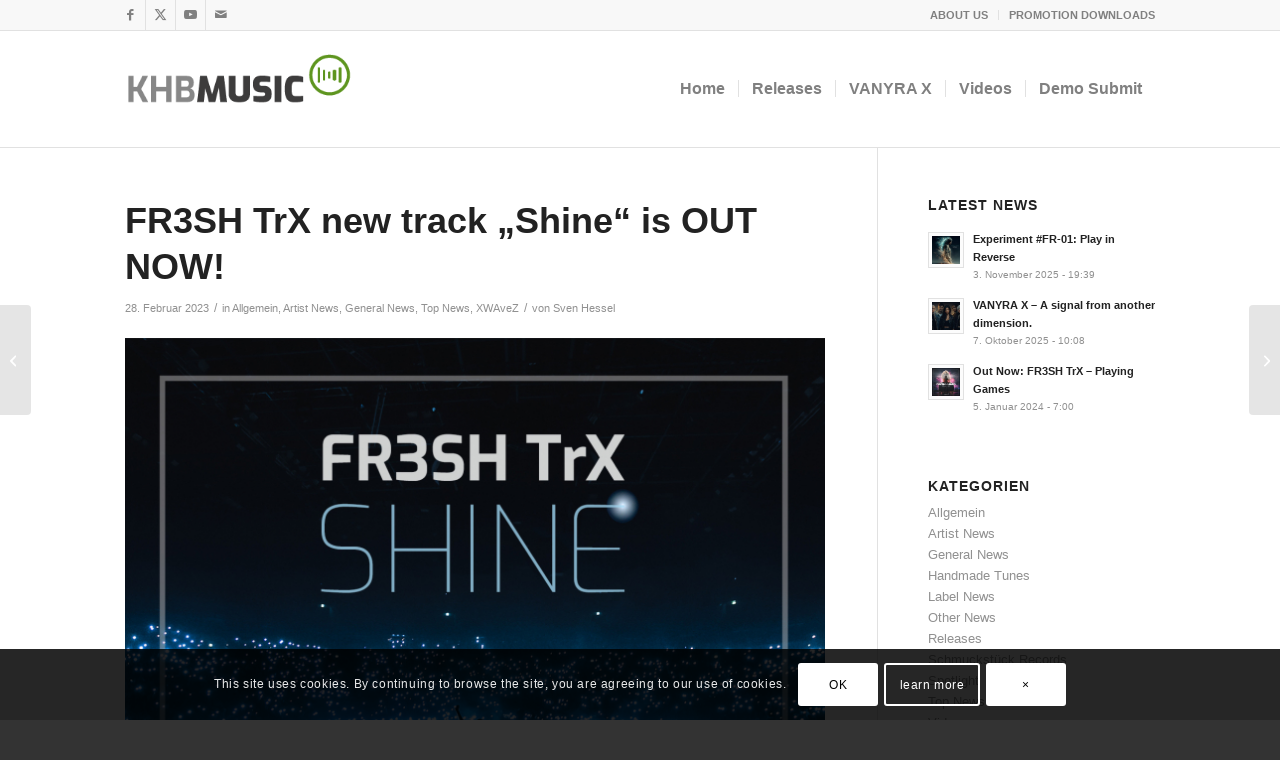

--- FILE ---
content_type: text/html; charset=UTF-8
request_url: https://khb-music.de/out-now-fr3sh-trx-shine/
body_size: 27192
content:
<!DOCTYPE html>
<html lang="de" class="html_stretched responsive av-preloader-disabled  html_header_top html_logo_left html_main_nav_header html_menu_right html_large html_header_sticky html_header_shrinking_disabled html_header_topbar_active html_mobile_menu_tablet html_header_searchicon_disabled html_content_align_center html_header_unstick_top_disabled html_header_stretch_disabled html_av-overlay-full html_av-submenu-noclone html_entry_id_18067 av-cookies-consent-message-bar-only av-no-preview av-default-lightbox html_text_menu_active av-mobile-menu-switch-default">
<head>
<meta charset="UTF-8" />


<!-- mobile setting -->
<meta name="viewport" content="width=device-width, initial-scale=1">

<!-- Scripts/CSS and wp_head hook -->
<meta name='robots' content='index, follow, max-image-preview:large, max-snippet:-1, max-video-preview:-1' />

				<script type='text/javascript'>

				function avia_cookie_check_sessionStorage()
				{
					//	FF throws error when all cookies blocked !!
					var sessionBlocked = false;
					try
					{
						var test = sessionStorage.getItem( 'aviaCookieRefused' ) != null;
					}
					catch(e)
					{
						sessionBlocked = true;
					}

					var aviaCookieRefused = ! sessionBlocked ? sessionStorage.getItem( 'aviaCookieRefused' ) : null;

					var html = document.getElementsByTagName('html')[0];

					/**
					 * Set a class to avoid calls to sessionStorage
					 */
					if( sessionBlocked || aviaCookieRefused )
					{
						if( html.className.indexOf('av-cookies-session-refused') < 0 )
						{
							html.className += ' av-cookies-session-refused';
						}
					}

					if( sessionBlocked || aviaCookieRefused || document.cookie.match(/aviaCookieConsent/) )
					{
						if( html.className.indexOf('av-cookies-user-silent-accept') >= 0 )
						{
							 html.className = html.className.replace(/\bav-cookies-user-silent-accept\b/g, '');
						}
					}
				}

				avia_cookie_check_sessionStorage();

			</script>
			
	<!-- This site is optimized with the Yoast SEO plugin v26.7 - https://yoast.com/wordpress/plugins/seo/ -->
	<title>FR3SH TrX new track &quot;Shine&quot; is OUT NOW!</title>
	<meta name="description" content="FR3SH TrX is back with his new single and releases an emotional Dance-Pop smasher with Synthwave elements." />
	<link rel="canonical" href="https://khb-music.de/out-now-fr3sh-trx-shine/" />
	<meta property="og:locale" content="de_DE" />
	<meta property="og:type" content="article" />
	<meta property="og:title" content="FR3SH TrX new track &quot;Shine&quot; is OUT NOW!" />
	<meta property="og:description" content="FR3SH TrX is back with his new single and releases an emotional Dance-Pop smasher with Synthwave elements." />
	<meta property="og:url" content="https://khb-music.de/out-now-fr3sh-trx-shine/" />
	<meta property="og:site_name" content="KHB Music - Dance and Pop Label - Music for your Ears" />
	<meta property="article:publisher" content="https://www.facebook.com/khbmusic/" />
	<meta property="article:published_time" content="2023-02-28T14:09:08+00:00" />
	<meta property="article:modified_time" content="2023-03-02T12:27:08+00:00" />
	<meta property="og:image" content="https://khb-music.de/wp-content/uploads/2022/12/Coverart1400.jpg" />
	<meta property="og:image:width" content="1400" />
	<meta property="og:image:height" content="1400" />
	<meta property="og:image:type" content="image/jpeg" />
	<meta name="author" content="Sven Hessel" />
	<meta name="twitter:card" content="summary_large_image" />
	<meta name="twitter:creator" content="@khbmusicDE" />
	<meta name="twitter:site" content="@khbmusicDE" />
	<meta name="twitter:label1" content="Verfasst von" />
	<meta name="twitter:data1" content="Sven Hessel" />
	<meta name="twitter:label2" content="Geschätzte Lesezeit" />
	<meta name="twitter:data2" content="2 Minuten" />
	<script type="application/ld+json" class="yoast-schema-graph">{"@context":"https://schema.org","@graph":[{"@type":"Article","@id":"https://khb-music.de/out-now-fr3sh-trx-shine/#article","isPartOf":{"@id":"https://khb-music.de/out-now-fr3sh-trx-shine/"},"author":{"name":"Sven Hessel","@id":"https://khb-music.de/#/schema/person/6729b9fc44577c51874ad609b2e9077a"},"headline":"FR3SH TrX new track &#8222;Shine&#8220; is OUT NOW!","datePublished":"2023-02-28T14:09:08+00:00","dateModified":"2023-03-02T12:27:08+00:00","mainEntityOfPage":{"@id":"https://khb-music.de/out-now-fr3sh-trx-shine/"},"wordCount":143,"publisher":{"@id":"https://khb-music.de/#organization"},"image":{"@id":"https://khb-music.de/out-now-fr3sh-trx-shine/#primaryimage"},"thumbnailUrl":"https://khb-music.de/wp-content/uploads/2022/12/Coverart1400.jpg","articleSection":{"1":"Artist News","2":"General News","3":"Top News","4":"XWAveZ"},"inLanguage":"de"},{"@type":"WebPage","@id":"https://khb-music.de/out-now-fr3sh-trx-shine/","url":"https://khb-music.de/out-now-fr3sh-trx-shine/","name":"FR3SH TrX new track \"Shine\" is OUT NOW!","isPartOf":{"@id":"https://khb-music.de/#website"},"primaryImageOfPage":{"@id":"https://khb-music.de/out-now-fr3sh-trx-shine/#primaryimage"},"image":{"@id":"https://khb-music.de/out-now-fr3sh-trx-shine/#primaryimage"},"thumbnailUrl":"https://khb-music.de/wp-content/uploads/2022/12/Coverart1400.jpg","datePublished":"2023-02-28T14:09:08+00:00","dateModified":"2023-03-02T12:27:08+00:00","description":"FR3SH TrX is back with his new single and releases an emotional Dance-Pop smasher with Synthwave elements.","breadcrumb":{"@id":"https://khb-music.de/out-now-fr3sh-trx-shine/#breadcrumb"},"inLanguage":"de","potentialAction":[{"@type":"ReadAction","target":["https://khb-music.de/out-now-fr3sh-trx-shine/"]}]},{"@type":"ImageObject","inLanguage":"de","@id":"https://khb-music.de/out-now-fr3sh-trx-shine/#primaryimage","url":"https://khb-music.de/wp-content/uploads/2022/12/Coverart1400.jpg","contentUrl":"https://khb-music.de/wp-content/uploads/2022/12/Coverart1400.jpg","width":1400,"height":1400},{"@type":"BreadcrumbList","@id":"https://khb-music.de/out-now-fr3sh-trx-shine/#breadcrumb","itemListElement":[{"@type":"ListItem","position":1,"name":"Startseite","item":"https://khb-music.de/homepage/"},{"@type":"ListItem","position":2,"name":"FR3SH TrX new track &#8222;Shine&#8220; is OUT NOW!"}]},{"@type":"WebSite","@id":"https://khb-music.de/#website","url":"https://khb-music.de/","name":"KHB Music - Dance and Pop Label - Music for your Ears","description":"","publisher":{"@id":"https://khb-music.de/#organization"},"potentialAction":[{"@type":"SearchAction","target":{"@type":"EntryPoint","urlTemplate":"https://khb-music.de/?s={search_term_string}"},"query-input":{"@type":"PropertyValueSpecification","valueRequired":true,"valueName":"search_term_string"}}],"inLanguage":"de"},{"@type":"Organization","@id":"https://khb-music.de/#organization","name":"KHB Music","url":"https://khb-music.de/","logo":{"@type":"ImageObject","inLanguage":"de","@id":"https://khb-music.de/#/schema/logo/image/","url":"https://khb-music.de/wp-content/uploads/2020/08/KHB-Music-logo-final-website.png","contentUrl":"https://khb-music.de/wp-content/uploads/2020/08/KHB-Music-logo-final-website.png","width":340,"height":156,"caption":"KHB Music"},"image":{"@id":"https://khb-music.de/#/schema/logo/image/"},"sameAs":["https://www.facebook.com/khbmusic/","https://x.com/khbmusicDE","https://www.instagram.com/khbmusic/","https://www.youtube.com/c/KhbmusicDeGermany"]},{"@type":"Person","@id":"https://khb-music.de/#/schema/person/6729b9fc44577c51874ad609b2e9077a","name":"Sven Hessel","image":{"@type":"ImageObject","inLanguage":"de","@id":"https://khb-music.de/#/schema/person/image/","url":"https://secure.gravatar.com/avatar/c06e2d5552d2896bc6b807e1c73afccf7d1fa1df93103480bf817523e97222c0?s=96&d=mm&r=g","contentUrl":"https://secure.gravatar.com/avatar/c06e2d5552d2896bc6b807e1c73afccf7d1fa1df93103480bf817523e97222c0?s=96&d=mm&r=g","caption":"Sven Hessel"},"url":"https://khb-music.de/author/sven001/"}]}</script>
	<!-- / Yoast SEO plugin. -->


<link rel="alternate" type="application/rss+xml" title="KHB Music - Dance and Pop Label - Music for your Ears &raquo; Feed" href="https://khb-music.de/feed/" />
<link rel="alternate" type="application/rss+xml" title="KHB Music - Dance and Pop Label - Music for your Ears &raquo; Kommentar-Feed" href="https://khb-music.de/comments/feed/" />
<link rel="alternate" title="oEmbed (JSON)" type="application/json+oembed" href="https://khb-music.de/wp-json/oembed/1.0/embed?url=https%3A%2F%2Fkhb-music.de%2Fout-now-fr3sh-trx-shine%2F" />
<link rel="alternate" title="oEmbed (XML)" type="text/xml+oembed" href="https://khb-music.de/wp-json/oembed/1.0/embed?url=https%3A%2F%2Fkhb-music.de%2Fout-now-fr3sh-trx-shine%2F&#038;format=xml" />
<style id='wp-img-auto-sizes-contain-inline-css' type='text/css'>
img:is([sizes=auto i],[sizes^="auto," i]){contain-intrinsic-size:3000px 1500px}
/*# sourceURL=wp-img-auto-sizes-contain-inline-css */
</style>
<link rel='stylesheet' id='wp-block-library-css' href='https://khb-music.de/wp-includes/css/dist/block-library/style.min.css?ver=6.9' type='text/css' media='all' />
<style id='global-styles-inline-css' type='text/css'>
:root{--wp--preset--aspect-ratio--square: 1;--wp--preset--aspect-ratio--4-3: 4/3;--wp--preset--aspect-ratio--3-4: 3/4;--wp--preset--aspect-ratio--3-2: 3/2;--wp--preset--aspect-ratio--2-3: 2/3;--wp--preset--aspect-ratio--16-9: 16/9;--wp--preset--aspect-ratio--9-16: 9/16;--wp--preset--color--black: #000000;--wp--preset--color--cyan-bluish-gray: #abb8c3;--wp--preset--color--white: #ffffff;--wp--preset--color--pale-pink: #f78da7;--wp--preset--color--vivid-red: #cf2e2e;--wp--preset--color--luminous-vivid-orange: #ff6900;--wp--preset--color--luminous-vivid-amber: #fcb900;--wp--preset--color--light-green-cyan: #7bdcb5;--wp--preset--color--vivid-green-cyan: #00d084;--wp--preset--color--pale-cyan-blue: #8ed1fc;--wp--preset--color--vivid-cyan-blue: #0693e3;--wp--preset--color--vivid-purple: #9b51e0;--wp--preset--color--metallic-red: #b02b2c;--wp--preset--color--maximum-yellow-red: #edae44;--wp--preset--color--yellow-sun: #eeee22;--wp--preset--color--palm-leaf: #83a846;--wp--preset--color--aero: #7bb0e7;--wp--preset--color--old-lavender: #745f7e;--wp--preset--color--steel-teal: #5f8789;--wp--preset--color--raspberry-pink: #d65799;--wp--preset--color--medium-turquoise: #4ecac2;--wp--preset--gradient--vivid-cyan-blue-to-vivid-purple: linear-gradient(135deg,rgb(6,147,227) 0%,rgb(155,81,224) 100%);--wp--preset--gradient--light-green-cyan-to-vivid-green-cyan: linear-gradient(135deg,rgb(122,220,180) 0%,rgb(0,208,130) 100%);--wp--preset--gradient--luminous-vivid-amber-to-luminous-vivid-orange: linear-gradient(135deg,rgb(252,185,0) 0%,rgb(255,105,0) 100%);--wp--preset--gradient--luminous-vivid-orange-to-vivid-red: linear-gradient(135deg,rgb(255,105,0) 0%,rgb(207,46,46) 100%);--wp--preset--gradient--very-light-gray-to-cyan-bluish-gray: linear-gradient(135deg,rgb(238,238,238) 0%,rgb(169,184,195) 100%);--wp--preset--gradient--cool-to-warm-spectrum: linear-gradient(135deg,rgb(74,234,220) 0%,rgb(151,120,209) 20%,rgb(207,42,186) 40%,rgb(238,44,130) 60%,rgb(251,105,98) 80%,rgb(254,248,76) 100%);--wp--preset--gradient--blush-light-purple: linear-gradient(135deg,rgb(255,206,236) 0%,rgb(152,150,240) 100%);--wp--preset--gradient--blush-bordeaux: linear-gradient(135deg,rgb(254,205,165) 0%,rgb(254,45,45) 50%,rgb(107,0,62) 100%);--wp--preset--gradient--luminous-dusk: linear-gradient(135deg,rgb(255,203,112) 0%,rgb(199,81,192) 50%,rgb(65,88,208) 100%);--wp--preset--gradient--pale-ocean: linear-gradient(135deg,rgb(255,245,203) 0%,rgb(182,227,212) 50%,rgb(51,167,181) 100%);--wp--preset--gradient--electric-grass: linear-gradient(135deg,rgb(202,248,128) 0%,rgb(113,206,126) 100%);--wp--preset--gradient--midnight: linear-gradient(135deg,rgb(2,3,129) 0%,rgb(40,116,252) 100%);--wp--preset--font-size--small: 1rem;--wp--preset--font-size--medium: 1.125rem;--wp--preset--font-size--large: 1.75rem;--wp--preset--font-size--x-large: clamp(1.75rem, 3vw, 2.25rem);--wp--preset--spacing--20: 0.44rem;--wp--preset--spacing--30: 0.67rem;--wp--preset--spacing--40: 1rem;--wp--preset--spacing--50: 1.5rem;--wp--preset--spacing--60: 2.25rem;--wp--preset--spacing--70: 3.38rem;--wp--preset--spacing--80: 5.06rem;--wp--preset--shadow--natural: 6px 6px 9px rgba(0, 0, 0, 0.2);--wp--preset--shadow--deep: 12px 12px 50px rgba(0, 0, 0, 0.4);--wp--preset--shadow--sharp: 6px 6px 0px rgba(0, 0, 0, 0.2);--wp--preset--shadow--outlined: 6px 6px 0px -3px rgb(255, 255, 255), 6px 6px rgb(0, 0, 0);--wp--preset--shadow--crisp: 6px 6px 0px rgb(0, 0, 0);}:root { --wp--style--global--content-size: 800px;--wp--style--global--wide-size: 1130px; }:where(body) { margin: 0; }.wp-site-blocks > .alignleft { float: left; margin-right: 2em; }.wp-site-blocks > .alignright { float: right; margin-left: 2em; }.wp-site-blocks > .aligncenter { justify-content: center; margin-left: auto; margin-right: auto; }:where(.is-layout-flex){gap: 0.5em;}:where(.is-layout-grid){gap: 0.5em;}.is-layout-flow > .alignleft{float: left;margin-inline-start: 0;margin-inline-end: 2em;}.is-layout-flow > .alignright{float: right;margin-inline-start: 2em;margin-inline-end: 0;}.is-layout-flow > .aligncenter{margin-left: auto !important;margin-right: auto !important;}.is-layout-constrained > .alignleft{float: left;margin-inline-start: 0;margin-inline-end: 2em;}.is-layout-constrained > .alignright{float: right;margin-inline-start: 2em;margin-inline-end: 0;}.is-layout-constrained > .aligncenter{margin-left: auto !important;margin-right: auto !important;}.is-layout-constrained > :where(:not(.alignleft):not(.alignright):not(.alignfull)){max-width: var(--wp--style--global--content-size);margin-left: auto !important;margin-right: auto !important;}.is-layout-constrained > .alignwide{max-width: var(--wp--style--global--wide-size);}body .is-layout-flex{display: flex;}.is-layout-flex{flex-wrap: wrap;align-items: center;}.is-layout-flex > :is(*, div){margin: 0;}body .is-layout-grid{display: grid;}.is-layout-grid > :is(*, div){margin: 0;}body{padding-top: 0px;padding-right: 0px;padding-bottom: 0px;padding-left: 0px;}a:where(:not(.wp-element-button)){text-decoration: underline;}:root :where(.wp-element-button, .wp-block-button__link){background-color: #32373c;border-width: 0;color: #fff;font-family: inherit;font-size: inherit;font-style: inherit;font-weight: inherit;letter-spacing: inherit;line-height: inherit;padding-top: calc(0.667em + 2px);padding-right: calc(1.333em + 2px);padding-bottom: calc(0.667em + 2px);padding-left: calc(1.333em + 2px);text-decoration: none;text-transform: inherit;}.has-black-color{color: var(--wp--preset--color--black) !important;}.has-cyan-bluish-gray-color{color: var(--wp--preset--color--cyan-bluish-gray) !important;}.has-white-color{color: var(--wp--preset--color--white) !important;}.has-pale-pink-color{color: var(--wp--preset--color--pale-pink) !important;}.has-vivid-red-color{color: var(--wp--preset--color--vivid-red) !important;}.has-luminous-vivid-orange-color{color: var(--wp--preset--color--luminous-vivid-orange) !important;}.has-luminous-vivid-amber-color{color: var(--wp--preset--color--luminous-vivid-amber) !important;}.has-light-green-cyan-color{color: var(--wp--preset--color--light-green-cyan) !important;}.has-vivid-green-cyan-color{color: var(--wp--preset--color--vivid-green-cyan) !important;}.has-pale-cyan-blue-color{color: var(--wp--preset--color--pale-cyan-blue) !important;}.has-vivid-cyan-blue-color{color: var(--wp--preset--color--vivid-cyan-blue) !important;}.has-vivid-purple-color{color: var(--wp--preset--color--vivid-purple) !important;}.has-metallic-red-color{color: var(--wp--preset--color--metallic-red) !important;}.has-maximum-yellow-red-color{color: var(--wp--preset--color--maximum-yellow-red) !important;}.has-yellow-sun-color{color: var(--wp--preset--color--yellow-sun) !important;}.has-palm-leaf-color{color: var(--wp--preset--color--palm-leaf) !important;}.has-aero-color{color: var(--wp--preset--color--aero) !important;}.has-old-lavender-color{color: var(--wp--preset--color--old-lavender) !important;}.has-steel-teal-color{color: var(--wp--preset--color--steel-teal) !important;}.has-raspberry-pink-color{color: var(--wp--preset--color--raspberry-pink) !important;}.has-medium-turquoise-color{color: var(--wp--preset--color--medium-turquoise) !important;}.has-black-background-color{background-color: var(--wp--preset--color--black) !important;}.has-cyan-bluish-gray-background-color{background-color: var(--wp--preset--color--cyan-bluish-gray) !important;}.has-white-background-color{background-color: var(--wp--preset--color--white) !important;}.has-pale-pink-background-color{background-color: var(--wp--preset--color--pale-pink) !important;}.has-vivid-red-background-color{background-color: var(--wp--preset--color--vivid-red) !important;}.has-luminous-vivid-orange-background-color{background-color: var(--wp--preset--color--luminous-vivid-orange) !important;}.has-luminous-vivid-amber-background-color{background-color: var(--wp--preset--color--luminous-vivid-amber) !important;}.has-light-green-cyan-background-color{background-color: var(--wp--preset--color--light-green-cyan) !important;}.has-vivid-green-cyan-background-color{background-color: var(--wp--preset--color--vivid-green-cyan) !important;}.has-pale-cyan-blue-background-color{background-color: var(--wp--preset--color--pale-cyan-blue) !important;}.has-vivid-cyan-blue-background-color{background-color: var(--wp--preset--color--vivid-cyan-blue) !important;}.has-vivid-purple-background-color{background-color: var(--wp--preset--color--vivid-purple) !important;}.has-metallic-red-background-color{background-color: var(--wp--preset--color--metallic-red) !important;}.has-maximum-yellow-red-background-color{background-color: var(--wp--preset--color--maximum-yellow-red) !important;}.has-yellow-sun-background-color{background-color: var(--wp--preset--color--yellow-sun) !important;}.has-palm-leaf-background-color{background-color: var(--wp--preset--color--palm-leaf) !important;}.has-aero-background-color{background-color: var(--wp--preset--color--aero) !important;}.has-old-lavender-background-color{background-color: var(--wp--preset--color--old-lavender) !important;}.has-steel-teal-background-color{background-color: var(--wp--preset--color--steel-teal) !important;}.has-raspberry-pink-background-color{background-color: var(--wp--preset--color--raspberry-pink) !important;}.has-medium-turquoise-background-color{background-color: var(--wp--preset--color--medium-turquoise) !important;}.has-black-border-color{border-color: var(--wp--preset--color--black) !important;}.has-cyan-bluish-gray-border-color{border-color: var(--wp--preset--color--cyan-bluish-gray) !important;}.has-white-border-color{border-color: var(--wp--preset--color--white) !important;}.has-pale-pink-border-color{border-color: var(--wp--preset--color--pale-pink) !important;}.has-vivid-red-border-color{border-color: var(--wp--preset--color--vivid-red) !important;}.has-luminous-vivid-orange-border-color{border-color: var(--wp--preset--color--luminous-vivid-orange) !important;}.has-luminous-vivid-amber-border-color{border-color: var(--wp--preset--color--luminous-vivid-amber) !important;}.has-light-green-cyan-border-color{border-color: var(--wp--preset--color--light-green-cyan) !important;}.has-vivid-green-cyan-border-color{border-color: var(--wp--preset--color--vivid-green-cyan) !important;}.has-pale-cyan-blue-border-color{border-color: var(--wp--preset--color--pale-cyan-blue) !important;}.has-vivid-cyan-blue-border-color{border-color: var(--wp--preset--color--vivid-cyan-blue) !important;}.has-vivid-purple-border-color{border-color: var(--wp--preset--color--vivid-purple) !important;}.has-metallic-red-border-color{border-color: var(--wp--preset--color--metallic-red) !important;}.has-maximum-yellow-red-border-color{border-color: var(--wp--preset--color--maximum-yellow-red) !important;}.has-yellow-sun-border-color{border-color: var(--wp--preset--color--yellow-sun) !important;}.has-palm-leaf-border-color{border-color: var(--wp--preset--color--palm-leaf) !important;}.has-aero-border-color{border-color: var(--wp--preset--color--aero) !important;}.has-old-lavender-border-color{border-color: var(--wp--preset--color--old-lavender) !important;}.has-steel-teal-border-color{border-color: var(--wp--preset--color--steel-teal) !important;}.has-raspberry-pink-border-color{border-color: var(--wp--preset--color--raspberry-pink) !important;}.has-medium-turquoise-border-color{border-color: var(--wp--preset--color--medium-turquoise) !important;}.has-vivid-cyan-blue-to-vivid-purple-gradient-background{background: var(--wp--preset--gradient--vivid-cyan-blue-to-vivid-purple) !important;}.has-light-green-cyan-to-vivid-green-cyan-gradient-background{background: var(--wp--preset--gradient--light-green-cyan-to-vivid-green-cyan) !important;}.has-luminous-vivid-amber-to-luminous-vivid-orange-gradient-background{background: var(--wp--preset--gradient--luminous-vivid-amber-to-luminous-vivid-orange) !important;}.has-luminous-vivid-orange-to-vivid-red-gradient-background{background: var(--wp--preset--gradient--luminous-vivid-orange-to-vivid-red) !important;}.has-very-light-gray-to-cyan-bluish-gray-gradient-background{background: var(--wp--preset--gradient--very-light-gray-to-cyan-bluish-gray) !important;}.has-cool-to-warm-spectrum-gradient-background{background: var(--wp--preset--gradient--cool-to-warm-spectrum) !important;}.has-blush-light-purple-gradient-background{background: var(--wp--preset--gradient--blush-light-purple) !important;}.has-blush-bordeaux-gradient-background{background: var(--wp--preset--gradient--blush-bordeaux) !important;}.has-luminous-dusk-gradient-background{background: var(--wp--preset--gradient--luminous-dusk) !important;}.has-pale-ocean-gradient-background{background: var(--wp--preset--gradient--pale-ocean) !important;}.has-electric-grass-gradient-background{background: var(--wp--preset--gradient--electric-grass) !important;}.has-midnight-gradient-background{background: var(--wp--preset--gradient--midnight) !important;}.has-small-font-size{font-size: var(--wp--preset--font-size--small) !important;}.has-medium-font-size{font-size: var(--wp--preset--font-size--medium) !important;}.has-large-font-size{font-size: var(--wp--preset--font-size--large) !important;}.has-x-large-font-size{font-size: var(--wp--preset--font-size--x-large) !important;}
/*# sourceURL=global-styles-inline-css */
</style>

<link rel='stylesheet' id='wpdm-fonticon-css' href='https://khb-music.de/wp-content/plugins/download-manager/assets/wpdm-iconfont/css/wpdm-icons.css?ver=6.9' type='text/css' media='all' />
<link rel='stylesheet' id='wpdm-front-css' href='https://khb-music.de/wp-content/plugins/download-manager/assets/css/front.min.css?ver=3.3.46' type='text/css' media='all' />
<link rel='stylesheet' id='wpdm-front-dark-css' href='https://khb-music.de/wp-content/plugins/download-manager/assets/css/front-dark.min.css?ver=3.3.46' type='text/css' media='all' />
<link rel='stylesheet' id='avia-merged-styles-css' href='https://khb-music.de/wp-content/uploads/dynamic_avia/avia-merged-styles-5aff48ecd8ebba737f1129fb2678d59d---696ce05aea487.css' type='text/css' media='all' />
<script type="text/javascript" src="https://khb-music.de/wp-includes/js/jquery/jquery.min.js?ver=3.7.1" id="jquery-core-js"></script>
<script type="text/javascript" src="https://khb-music.de/wp-content/plugins/download-manager/assets/js/wpdm.min.js?ver=6.9" id="wpdm-frontend-js-js"></script>
<script type="text/javascript" id="wpdm-frontjs-js-extra">
/* <![CDATA[ */
var wpdm_url = {"home":"https://khb-music.de/","site":"https://khb-music.de/","ajax":"https://khb-music.de/wp-admin/admin-ajax.php"};
var wpdm_js = {"spinner":"\u003Ci class=\"wpdm-icon wpdm-sun wpdm-spin\"\u003E\u003C/i\u003E","client_id":"91da22151145f4786e3c0a112039e927"};
var wpdm_strings = {"pass_var":"Password Verified!","pass_var_q":"Bitte klicke auf den folgenden Button, um den Download zu starten.","start_dl":"Download starten"};
//# sourceURL=wpdm-frontjs-js-extra
/* ]]> */
</script>
<script type="text/javascript" src="https://khb-music.de/wp-content/plugins/download-manager/assets/js/front.min.js?ver=3.3.46" id="wpdm-frontjs-js"></script>
<script type="text/javascript" src="https://khb-music.de/wp-content/uploads/dynamic_avia/avia-head-scripts-4eef96767e7ec578c4dcc5eae96076c2---696ce05bb134e.js" id="avia-head-scripts-js"></script>
<link rel="https://api.w.org/" href="https://khb-music.de/wp-json/" /><link rel="alternate" title="JSON" type="application/json" href="https://khb-music.de/wp-json/wp/v2/posts/18067" /><link rel="EditURI" type="application/rsd+xml" title="RSD" href="https://khb-music.de/xmlrpc.php?rsd" />
<meta name="generator" content="WordPress 6.9" />
<link rel='shortlink' href='https://khb-music.de/?p=18067' />
<!-- Google tag (gtag.js) -->
<script async src="https://www.googletagmanager.com/gtag/js?id=AW-1004407619"></script>
<script>
  window.dataLayer = window.dataLayer || [];
  function gtag(){dataLayer.push(arguments);}
  gtag('js', new Date());

  /* Google Analytics 4 – KHB Music */
  gtag('config', 'G-BB83CNPM35');

  /* Google Ads Conversion Tracking */
  gtag('config', 'AW-1004407619');
</script>
<!-- TikTok Pixel Code Start -->
<script>
!function (w, d, t) {
  w.TiktokAnalyticsObject=t;var ttq=w[t]=w[t]||[];ttq.methods=["page","track","identify","instances","debug","on","off","once","ready","alias","group","enableCookie","disableCookie","holdConsent","revokeConsent","grantConsent"],ttq.setAndDefer=function(t,e){t[e]=function(){t.push([e].concat(Array.prototype.slice.call(arguments,0)))}};for(var i=0;i<ttq.methods.length;i++)ttq.setAndDefer(ttq,ttq.methods[i]);ttq.instance=function(t){for(
var e=ttq._i[t]||[],n=0;n<ttq.methods.length;n++)ttq.setAndDefer(e,ttq.methods[n]);return e},ttq.load=function(e,n){var r="https://analytics.tiktok.com/i18n/pixel/events.js",o=n&&n.partner;ttq._i=ttq._i||{},ttq._i[e]=[],ttq._t=ttq._t||{},ttq._t[e]=+new Date,ttq._o=ttq._o||{},ttq._o[e]=n||{};n=document.createElement("script")
;n.type="text/javascript",n.async=!0,n.src=r+"?sdkid="+e+"&lib="+t;e=document.getElementsByTagName("script")[0];e.parentNode.insertBefore(n,e)};


  ttq.load('D4C4M3BC77UBVM8P7ESG');
  ttq.page();
}(window, document, 'ttq');
</script>
<!-- TikTok Pixel Code End -->

<link rel="icon" href="https://khb-music.de/wp-content/uploads/2020/08/KHB-Music-logo-icon-bg-weiss.png" type="image/png">
<!--[if lt IE 9]><script src="https://khb-music.de/wp-content/themes/enfold/js/html5shiv.js"></script><![endif]--><link rel="profile" href="https://gmpg.org/xfn/11" />
<link rel="alternate" type="application/rss+xml" title="KHB Music - Dance and Pop Label - Music for your Ears RSS2 Feed" href="https://khb-music.de/feed/" />
<link rel="pingback" href="https://khb-music.de/xmlrpc.php" />
<noscript><style>.lazyload[data-src]{display:none !important;}</style></noscript><style>.lazyload{background-image:none !important;}.lazyload:before{background-image:none !important;}</style>
<!-- To speed up the rendering and to display the site as fast as possible to the user we include some styles and scripts for above the fold content inline -->
<script type="text/javascript">'use strict';var avia_is_mobile=!1;if(/Android|webOS|iPhone|iPad|iPod|BlackBerry|IEMobile|Opera Mini/i.test(navigator.userAgent)&&'ontouchstart' in document.documentElement){avia_is_mobile=!0;document.documentElement.className+=' avia_mobile '}
else{document.documentElement.className+=' avia_desktop '};document.documentElement.className+=' js_active ';(function(){var e=['-webkit-','-moz-','-ms-',''],n='',o=!1,a=!1;for(var t in e){if(e[t]+'transform' in document.documentElement.style){o=!0;n=e[t]+'transform'};if(e[t]+'perspective' in document.documentElement.style){a=!0}};if(o){document.documentElement.className+=' avia_transform '};if(a){document.documentElement.className+=' avia_transform3d '};if(typeof document.getElementsByClassName=='function'&&typeof document.documentElement.getBoundingClientRect=='function'&&avia_is_mobile==!1){if(n&&window.innerHeight>0){setTimeout(function(){var e=0,o={},a=0,t=document.getElementsByClassName('av-parallax'),i=window.pageYOffset||document.documentElement.scrollTop;for(e=0;e<t.length;e++){t[e].style.top='0px';o=t[e].getBoundingClientRect();a=Math.ceil((window.innerHeight+i-o.top)*0.3);t[e].style[n]='translate(0px, '+a+'px)';t[e].style.top='auto';t[e].className+=' enabled-parallax '}},50)}}})();</script><link rel="icon" href="https://khb-music.de/wp-content/uploads/2020/08/cropped-KHB-Music-logo-icon-bg-weiss-32x32.png" sizes="32x32" />
<link rel="icon" href="https://khb-music.de/wp-content/uploads/2020/08/cropped-KHB-Music-logo-icon-bg-weiss-192x192.png" sizes="192x192" />
<link rel="apple-touch-icon" href="https://khb-music.de/wp-content/uploads/2020/08/cropped-KHB-Music-logo-icon-bg-weiss-180x180.png" />
<meta name="msapplication-TileImage" content="https://khb-music.de/wp-content/uploads/2020/08/cropped-KHB-Music-logo-icon-bg-weiss-270x270.png" />
<style type="text/css">
		@font-face {font-family: 'entypo-fontello-enfold'; font-weight: normal; font-style: normal; font-display: auto;
		src: url('https://khb-music.de/wp-content/themes/enfold/config-templatebuilder/avia-template-builder/assets/fonts/entypo-fontello-enfold/entypo-fontello-enfold.woff2') format('woff2'),
		url('https://khb-music.de/wp-content/themes/enfold/config-templatebuilder/avia-template-builder/assets/fonts/entypo-fontello-enfold/entypo-fontello-enfold.woff') format('woff'),
		url('https://khb-music.de/wp-content/themes/enfold/config-templatebuilder/avia-template-builder/assets/fonts/entypo-fontello-enfold/entypo-fontello-enfold.ttf') format('truetype'),
		url('https://khb-music.de/wp-content/themes/enfold/config-templatebuilder/avia-template-builder/assets/fonts/entypo-fontello-enfold/entypo-fontello-enfold.svg#entypo-fontello-enfold') format('svg'),
		url('https://khb-music.de/wp-content/themes/enfold/config-templatebuilder/avia-template-builder/assets/fonts/entypo-fontello-enfold/entypo-fontello-enfold.eot'),
		url('https://khb-music.de/wp-content/themes/enfold/config-templatebuilder/avia-template-builder/assets/fonts/entypo-fontello-enfold/entypo-fontello-enfold.eot?#iefix') format('embedded-opentype');
		}

		#top .avia-font-entypo-fontello-enfold, body .avia-font-entypo-fontello-enfold, html body [data-av_iconfont='entypo-fontello-enfold']:before{ font-family: 'entypo-fontello-enfold'; }
		
		@font-face {font-family: 'entypo-fontello'; font-weight: normal; font-style: normal; font-display: auto;
		src: url('https://khb-music.de/wp-content/themes/enfold/config-templatebuilder/avia-template-builder/assets/fonts/entypo-fontello/entypo-fontello.woff2') format('woff2'),
		url('https://khb-music.de/wp-content/themes/enfold/config-templatebuilder/avia-template-builder/assets/fonts/entypo-fontello/entypo-fontello.woff') format('woff'),
		url('https://khb-music.de/wp-content/themes/enfold/config-templatebuilder/avia-template-builder/assets/fonts/entypo-fontello/entypo-fontello.ttf') format('truetype'),
		url('https://khb-music.de/wp-content/themes/enfold/config-templatebuilder/avia-template-builder/assets/fonts/entypo-fontello/entypo-fontello.svg#entypo-fontello') format('svg'),
		url('https://khb-music.de/wp-content/themes/enfold/config-templatebuilder/avia-template-builder/assets/fonts/entypo-fontello/entypo-fontello.eot'),
		url('https://khb-music.de/wp-content/themes/enfold/config-templatebuilder/avia-template-builder/assets/fonts/entypo-fontello/entypo-fontello.eot?#iefix') format('embedded-opentype');
		}

		#top .avia-font-entypo-fontello, body .avia-font-entypo-fontello, html body [data-av_iconfont='entypo-fontello']:before{ font-family: 'entypo-fontello'; }
		</style><meta name="generator" content="WordPress Download Manager 3.3.46" />
                <style>
        /* WPDM Link Template Styles */        </style>
                <style>

            :root {
                --color-primary: #4a8eff;
                --color-primary-rgb: 74, 142, 255;
                --color-primary-hover: #5998ff;
                --color-primary-active: #3281ff;
                --clr-sec: #6c757d;
                --clr-sec-rgb: 108, 117, 125;
                --clr-sec-hover: #6c757d;
                --clr-sec-active: #6c757d;
                --color-secondary: #6c757d;
                --color-secondary-rgb: 108, 117, 125;
                --color-secondary-hover: #6c757d;
                --color-secondary-active: #6c757d;
                --color-success: #018e11;
                --color-success-rgb: 1, 142, 17;
                --color-success-hover: #0aad01;
                --color-success-active: #0c8c01;
                --color-info: #2CA8FF;
                --color-info-rgb: 44, 168, 255;
                --color-info-hover: #2CA8FF;
                --color-info-active: #2CA8FF;
                --color-warning: #FFB236;
                --color-warning-rgb: 255, 178, 54;
                --color-warning-hover: #FFB236;
                --color-warning-active: #FFB236;
                --color-danger: #ff5062;
                --color-danger-rgb: 255, 80, 98;
                --color-danger-hover: #ff5062;
                --color-danger-active: #ff5062;
                --color-green: #30b570;
                --color-blue: #0073ff;
                --color-purple: #8557D3;
                --color-red: #ff5062;
                --color-muted: rgba(69, 89, 122, 0.6);
                --wpdm-font: "-apple-system", -apple-system, BlinkMacSystemFont, "Segoe UI", Roboto, Helvetica, Arial, sans-serif, "Apple Color Emoji", "Segoe UI Emoji", "Segoe UI Symbol";
            }

            .wpdm-download-link.btn.btn-primary {
                border-radius: 4px;
            }


        </style>
        

<!--
Debugging Info for Theme support: 

Theme: Enfold
Version: 7.1.3
Installed: enfold
AviaFramework Version: 5.6
AviaBuilder Version: 6.0
aviaElementManager Version: 1.0.1
ML:512-PU:123-PLA:10
WP:6.9
Compress: CSS:all theme files - JS:all theme files
Updates: enabled - token has changed and not verified
PLAu:9
-->
</head>

<body id="top" class="wp-singular post-template-default single single-post postid-18067 single-format-standard wp-theme-enfold stretched rtl_columns av-curtain-numeric exo fira_sans  post-type-post category-allgemein category-artist-news category-general-news category-top-news category-xwavez avia-responsive-images-support" itemscope="itemscope" itemtype="https://schema.org/WebPage" >

	
	<div id='wrap_all'>

	
<header id='header' class='all_colors header_color light_bg_color  av_header_top av_logo_left av_main_nav_header av_menu_right av_large av_header_sticky av_header_shrinking_disabled av_header_stretch_disabled av_mobile_menu_tablet av_header_searchicon_disabled av_header_unstick_top_disabled av_seperator_small_border av_bottom_nav_disabled  av_alternate_logo_active' aria-label="Header" data-av_shrink_factor='50' role="banner" itemscope="itemscope" itemtype="https://schema.org/WPHeader" >

		<div id='header_meta' class='container_wrap container_wrap_meta  av_icon_active_left av_extra_header_active av_secondary_right av_phone_active_left av_entry_id_18067'>

			      <div class='container'>
			      <ul class='noLightbox social_bookmarks icon_count_4'><li class='social_bookmarks_facebook av-social-link-facebook social_icon_1 avia_social_iconfont'><a  target="_blank" aria-label="Link zu Facebook" href='https://www.facebook.com/khbmusic/' data-av_icon='' data-av_iconfont='entypo-fontello' title="Link zu Facebook" desc="Link zu Facebook" title='Link zu Facebook'><span class='avia_hidden_link_text'>Link zu Facebook</span></a></li><li class='social_bookmarks_twitter av-social-link-twitter social_icon_2 avia_social_iconfont'><a  target="_blank" aria-label="Link zu X" href='https://twitter.com/khbmusicDE' data-av_icon='' data-av_iconfont='entypo-fontello' title="Link zu X" desc="Link zu X" title='Link zu X'><span class='avia_hidden_link_text'>Link zu X</span></a></li><li class='social_bookmarks_youtube av-social-link-youtube social_icon_3 avia_social_iconfont'><a  target="_blank" aria-label="Link zu Youtube" href='https://www.youtube.com/channel/UCZy4xJZDtmScXiVrCCIThlg' data-av_icon='' data-av_iconfont='entypo-fontello' title="Link zu Youtube" desc="Link zu Youtube" title='Link zu Youtube'><span class='avia_hidden_link_text'>Link zu Youtube</span></a></li><li class='social_bookmarks_mail av-social-link-mail social_icon_4 avia_social_iconfont'><a  aria-label="Link zu Mail" href='mailto:shop@khb-musicpromotion.de' data-av_icon='' data-av_iconfont='entypo-fontello' title="Link zu Mail" desc="Link zu Mail" title='Link zu Mail'><span class='avia_hidden_link_text'>Link zu Mail</span></a></li></ul><nav class='sub_menu'  role="navigation" itemscope="itemscope" itemtype="https://schema.org/SiteNavigationElement" ><ul role="menu" class="menu" id="avia2-menu"><li role="menuitem" id="menu-item-8879" class="menu-item menu-item-type-post_type menu-item-object-page menu-item-8879"><a href="https://khb-music.de/about-us/">ABOUT US</a></li>
<li role="menuitem" id="menu-item-10083" class="menu-item menu-item-type-post_type menu-item-object-page menu-item-10083"><a href="https://khb-music.de/promotion-downloads/">PROMOTION DOWNLOADS</a></li>
</ul></nav>			      </div>
		</div>

		<div  id='header_main' class='container_wrap container_wrap_logo'>

        <div class='container av-logo-container'><div class='inner-container'><span class='logo avia-standard-logo'><a href='https://khb-music.de/' class='' aria-label='KHB-Music-logo-final-website' title='KHB-Music-logo-final-website'><img src="[data-uri]"   height="100" width="300" alt='KHB Music - Dance and Pop Label - Music for your Ears' title='KHB-Music-logo-final-website' data-src="https://khb-music.de/wp-content/uploads/2020/08/KHB-Music-logo-final-website.png" decoding="async" data-srcset="https://khb-music.de/wp-content/uploads/2020/08/KHB-Music-logo-final-website.png 340w, https://khb-music.de/wp-content/uploads/2020/08/KHB-Music-logo-final-website-300x138.png 300w" data-sizes="auto" class="lazyload" data-eio-rwidth="340" data-eio-rheight="156" /><noscript><img src="https://khb-music.de/wp-content/uploads/2020/08/KHB-Music-logo-final-website.png" srcset="https://khb-music.de/wp-content/uploads/2020/08/KHB-Music-logo-final-website.png 340w, https://khb-music.de/wp-content/uploads/2020/08/KHB-Music-logo-final-website-300x138.png 300w" sizes="(max-width: 340px) 100vw, 340px" height="100" width="300" alt='KHB Music - Dance and Pop Label - Music for your Ears' title='KHB-Music-logo-final-website' data-eio="l" /></noscript></a></span><nav class='main_menu' data-selectname='Wähle eine Seite'  role="navigation" itemscope="itemscope" itemtype="https://schema.org/SiteNavigationElement" ><div class="avia-menu av-main-nav-wrap"><ul role="menu" class="menu av-main-nav" id="avia-menu"><li role="menuitem" id="menu-item-3255" class="menu-item menu-item-type-post_type menu-item-object-page menu-item-home menu-item-top-level menu-item-top-level-1"><a href="https://khb-music.de/" itemprop="url" tabindex="0"><span class="avia-bullet"></span><span class="avia-menu-text">Home</span><span class="avia-menu-fx"><span class="avia-arrow-wrap"><span class="avia-arrow"></span></span></span></a></li>
<li role="menuitem" id="menu-item-9256" class="menu-item menu-item-type-post_type menu-item-object-page menu-item-has-children menu-item-top-level menu-item-top-level-2"><a href="https://khb-music.de/releases/" itemprop="url" tabindex="0"><span class="avia-bullet"></span><span class="avia-menu-text">Releases</span><span class="avia-menu-fx"><span class="avia-arrow-wrap"><span class="avia-arrow"></span></span></span></a>


<ul class="sub-menu">
	<li role="menuitem" id="menu-item-8861" class="menu-item menu-item-type-post_type menu-item-object-page"><a href="https://khb-music.de/releases/khb-music/" itemprop="url" tabindex="0"><span class="avia-bullet"></span><span class="avia-menu-text">KHB Music</span></a></li>
	<li role="menuitem" id="menu-item-8863" class="menu-item menu-item-type-post_type menu-item-object-page"><a href="https://khb-music.de/releases/xwavez/" itemprop="url" tabindex="0"><span class="avia-bullet"></span><span class="avia-menu-text">XWaveZ</span></a></li>
	<li role="menuitem" id="menu-item-8862" class="menu-item menu-item-type-post_type menu-item-object-page"><a href="https://khb-music.de/releases/handmade-tunes/" itemprop="url" tabindex="0"><span class="avia-bullet"></span><span class="avia-menu-text">Handmade Tunes</span></a></li>
	<li role="menuitem" id="menu-item-11622" class="menu-item menu-item-type-post_type menu-item-object-page"><a href="https://khb-music.de/releases/incendium-l-a-r-p-music/" itemprop="url" tabindex="0"><span class="avia-bullet"></span><span class="avia-menu-text">InCendium L.A.R.P. Music</span></a></li>
	<li role="menuitem" id="menu-item-9628" class="menu-item menu-item-type-post_type menu-item-object-page"><a href="https://khb-music.de/releases/nunc-stans-releases/" itemprop="url" tabindex="0"><span class="avia-bullet"></span><span class="avia-menu-text">Nunc Stans</span></a></li>
</ul>
</li>
<li role="menuitem" id="menu-item-20193" class="menu-item menu-item-type-post_type menu-item-object-page menu-item-mega-parent  menu-item-top-level menu-item-top-level-3"><a href="https://khb-music.de/the-signal/" itemprop="url" tabindex="0"><span class="avia-bullet"></span><span class="avia-menu-text">VANYRA X</span><span class="avia-menu-fx"><span class="avia-arrow-wrap"><span class="avia-arrow"></span></span></span></a></li>
<li role="menuitem" id="menu-item-8864" class="menu-item menu-item-type-post_type menu-item-object-page menu-item-top-level menu-item-top-level-4"><a href="https://khb-music.de/videos/" itemprop="url" tabindex="0"><span class="avia-bullet"></span><span class="avia-menu-text">Videos</span><span class="avia-menu-fx"><span class="avia-arrow-wrap"><span class="avia-arrow"></span></span></span></a></li>
<li role="menuitem" id="menu-item-8877" class="menu-item menu-item-type-post_type menu-item-object-page menu-item-top-level menu-item-top-level-5"><a href="https://khb-music.de/demo-submit/" itemprop="url" tabindex="0"><span class="avia-bullet"></span><span class="avia-menu-text">Demo Submit</span><span class="avia-menu-fx"><span class="avia-arrow-wrap"><span class="avia-arrow"></span></span></span></a></li>
<li class="av-burger-menu-main menu-item-avia-special " role="menuitem">
	        			<a href="#" aria-label="Menü" aria-hidden="false">
							<span class="av-hamburger av-hamburger--spin av-js-hamburger">
								<span class="av-hamburger-box">
						          <span class="av-hamburger-inner"></span>
						          <strong>Menü</strong>
								</span>
							</span>
							<span class="avia_hidden_link_text">Menü</span>
						</a>
	        		   </li></ul></div></nav></div> </div> 
		<!-- end container_wrap-->
		</div>
<div class="header_bg"></div>
<!-- end header -->
</header>

	<div id='main' class='all_colors' data-scroll-offset='116'>

	
		<div class='container_wrap container_wrap_first main_color sidebar_right'>

			<div class='container template-blog template-single-blog '>

				<main class='content units av-content-small alpha  av-blog-meta-comments-disabled av-blog-meta-html-info-disabled av-main-single'  role="main" itemscope="itemscope" itemtype="https://schema.org/Blog" >

					<article class="post-entry post-entry-type-standard post-entry-18067 post-loop-1 post-parity-odd post-entry-last single-big  post-18067 post type-post status-publish format-standard has-post-thumbnail hentry category-allgemein category-artist-news category-general-news category-top-news category-xwavez"  itemscope="itemscope" itemtype="https://schema.org/BlogPosting" itemprop="blogPost" ><div class="blog-meta"></div><div class='entry-content-wrapper clearfix standard-content'><header class="entry-content-header" aria-label="Post: FR3SH TrX new track &#8222;Shine&#8220; is OUT NOW!"><h1 class='post-title entry-title '  itemprop="headline" >FR3SH TrX new track &#8222;Shine&#8220; is OUT NOW!<span class="post-format-icon minor-meta"></span></h1><span class="post-meta-infos"><time class="date-container minor-meta updated"  itemprop="datePublished" datetime="2023-02-28T15:09:08+01:00" >28. Februar 2023</time><span class="text-sep">/</span><span class="blog-categories minor-meta">in <a href="https://khb-music.de/category/allgemein/" rel="tag">Allgemein</a>, <a href="https://khb-music.de/category/artist-news/" rel="tag">Artist News</a>, <a href="https://khb-music.de/category/general-news/" rel="tag">General News</a>, <a href="https://khb-music.de/category/top-news/" rel="tag">Top News</a>, <a href="https://khb-music.de/category/xwavez/" rel="tag">XWAveZ</a></span><span class="text-sep">/</span><span class="blog-author minor-meta">von <span class="entry-author-link"  itemprop="author" ><span class="author"><span class="fn"><a href="https://khb-music.de/author/sven001/" title="Beiträge von Sven Hessel" rel="author">Sven Hessel</a></span></span></span></span></span></header><div class="entry-content"  itemprop="text" ><p><img decoding="async" class="alignnone wp-image-17701 lazyload" src="[data-uri]" alt="FR3SH TrX - Shine Coverart" width="700" height="700"   data-src="https://khb-music.de/wp-content/uploads/2022/12/Coverart1400-1030x1030.jpg" data-srcset="https://khb-music.de/wp-content/uploads/2022/12/Coverart1400-1030x1030.jpg 1030w, https://khb-music.de/wp-content/uploads/2022/12/Coverart1400-300x300.jpg 300w, https://khb-music.de/wp-content/uploads/2022/12/Coverart1400-80x80.jpg 80w, https://khb-music.de/wp-content/uploads/2022/12/Coverart1400-768x768.jpg 768w, https://khb-music.de/wp-content/uploads/2022/12/Coverart1400-36x36.jpg 36w, https://khb-music.de/wp-content/uploads/2022/12/Coverart1400-180x180.jpg 180w, https://khb-music.de/wp-content/uploads/2022/12/Coverart1400-705x705.jpg 705w, https://khb-music.de/wp-content/uploads/2022/12/Coverart1400.jpg 1400w" data-sizes="auto" data-eio-rwidth="1030" data-eio-rheight="1030" /><noscript><img decoding="async" class="alignnone wp-image-17701" src="https://khb-music.de/wp-content/uploads/2022/12/Coverart1400-1030x1030.jpg" alt="FR3SH TrX - Shine Coverart" width="700" height="700" srcset="https://khb-music.de/wp-content/uploads/2022/12/Coverart1400-1030x1030.jpg 1030w, https://khb-music.de/wp-content/uploads/2022/12/Coverart1400-300x300.jpg 300w, https://khb-music.de/wp-content/uploads/2022/12/Coverart1400-80x80.jpg 80w, https://khb-music.de/wp-content/uploads/2022/12/Coverart1400-768x768.jpg 768w, https://khb-music.de/wp-content/uploads/2022/12/Coverart1400-36x36.jpg 36w, https://khb-music.de/wp-content/uploads/2022/12/Coverart1400-180x180.jpg 180w, https://khb-music.de/wp-content/uploads/2022/12/Coverart1400-705x705.jpg 705w, https://khb-music.de/wp-content/uploads/2022/12/Coverart1400.jpg 1400w" sizes="(max-width: 700px) 100vw, 700px" data-eio="l" /></noscript></p>
<p>FR3SH TrX is back with his new single and releases an emotional Dance-Pop smasher with Synthwave elements. The track has a contemplative approach, in the tradition of the big Wave hits. Delicate vocals alternate with powerful beats and catchy synths, making the song a must-have for mainstream-oriented playlists and radios.</p>
<p>The German producer, guitarist and KHB Music label owner Sven Hessel. With his debut single &#8222;Tonight in Los Angeles&#8220; he was able to generate over 440k streams on Spotify, 1.5 million streams on Tik Tok as well as various chart positions and worldwide airplay. Through his own singles and collabs he has now reached well over 4,5 million streams.</p>
<p><strong>Smart-Link: </strong><a href="https://bfan.link/Fr3shTrX-Shine">https://bfan.link/Fr3shTrX-Shine</a></p>
<p><iframe title="YouTube video player"  width="700" height="415" frameborder="0" allowfullscreen="allowfullscreen" data-src="https://www.youtube.com/embed/ucwuaC_Cx-g" class="lazyload"><span data-mce-type="bookmark" style="display: inline-block; width: 0px; overflow: hidden; line-height: 0;" class="mce_SELRES_start">﻿</span></iframe></p>
<div id="attachment_23018" style="width: 710px" class="wp-caption alignnone"><a href="https://soundjungle.de/wp-content/uploads/2023/02/P1999430_1_2PMX-scaled.jpg"><img decoding="async" aria-describedby="caption-attachment-23018" class="wp-image-23018 lazyload" src="[data-uri]" alt="FR3SH TrX - Press-Pic" width="700" height="492" data-src="https://soundjungle.de/wp-content/uploads/2023/02/P1999430_1_2PMX-1024x719.jpg" data-eio-rwidth="1024" data-eio-rheight="719" /><noscript><img decoding="async" aria-describedby="caption-attachment-23018" class="wp-image-23018" src="https://soundjungle.de/wp-content/uploads/2023/02/P1999430_1_2PMX-1024x719.jpg" alt="FR3SH TrX - Press-Pic" width="700" height="492" data-eio="l" /></noscript></a><p id="caption-attachment-23018" class="wp-caption-text">FR3SH TrX &#8211; Press-Pic by Travelpixels</p></div>
<p><iframe style="border-radius:12px"  width="100%" height="352" frameBorder="0" allowfullscreen="" allow="autoplay; clipboard-write; encrypted-media; fullscreen; picture-in-picture" loading="lazy" data-src="https://open.spotify.com/embed/album/3eHN610pXvkkph1NdXeUD3?utm_source=generator" class="lazyload"></iframe></p>
<p>weitere <a href="https://khb-music.de/?s=FR3SH+TrX">FR3SH TrX &#8211; Tracks</a></p>
</div><footer class="entry-footer"><div class='av-social-sharing-box av-social-sharing-box-default av-social-sharing-box-fullwidth'><div class="av-share-box"><h5 class='av-share-link-description av-no-toc '>Eintrag teilen</h5><ul class="av-share-box-list noLightbox"><li class='av-share-link av-social-link-facebook avia_social_iconfont' ><a target="_blank" aria-label="Teilen auf Facebook" href='https://www.facebook.com/sharer.php?u=https://khb-music.de/out-now-fr3sh-trx-shine/&#038;t=FR3SH%20TrX%20new%20track%20%E2%80%9EShine%E2%80%9C%20is%20OUT%20NOW%21' data-av_icon='' data-av_iconfont='entypo-fontello'  title='' data-avia-related-tooltip='Teilen auf Facebook'><span class='avia_hidden_link_text'>Teilen auf Facebook</span></a></li><li class='av-share-link av-social-link-twitter avia_social_iconfont' ><a target="_blank" aria-label="Teilen auf X" href='https://twitter.com/share?text=FR3SH%20TrX%20new%20track%20%E2%80%9EShine%E2%80%9C%20is%20OUT%20NOW%21&#038;url=https://khb-music.de/?p=18067' data-av_icon='' data-av_iconfont='entypo-fontello'  title='' data-avia-related-tooltip='Teilen auf X'><span class='avia_hidden_link_text'>Teilen auf X</span></a></li><li class='av-share-link av-social-link-whatsapp avia_social_iconfont' ><a target="_blank" aria-label="Teilen auf WhatsApp" href='https://api.whatsapp.com/send?text=https://khb-music.de/out-now-fr3sh-trx-shine/' data-av_icon='' data-av_iconfont='entypo-fontello'  title='' data-avia-related-tooltip='Teilen auf WhatsApp'><span class='avia_hidden_link_text'>Teilen auf WhatsApp</span></a></li><li class='av-share-link av-social-link-pinterest avia_social_iconfont' ><a target="_blank" aria-label="Teilen auf Pinterest" href='https://pinterest.com/pin/create/button/?url=https%3A%2F%2Fkhb-music.de%2Fout-now-fr3sh-trx-shine%2F&#038;description=FR3SH%20TrX%20new%20track%20%E2%80%9EShine%E2%80%9C%20is%20OUT%20NOW%21&#038;media=https%3A%2F%2Fkhb-music.de%2Fwp-content%2Fuploads%2F2022%2F12%2FCoverart1400-705x705.jpg' data-av_icon='' data-av_iconfont='entypo-fontello'  title='' data-avia-related-tooltip='Teilen auf Pinterest'><span class='avia_hidden_link_text'>Teilen auf Pinterest</span></a></li><li class='av-share-link av-social-link-linkedin avia_social_iconfont' ><a target="_blank" aria-label="Teilen auf LinkedIn" href='https://linkedin.com/shareArticle?mini=true&#038;title=FR3SH%20TrX%20new%20track%20%E2%80%9EShine%E2%80%9C%20is%20OUT%20NOW%21&#038;url=https://khb-music.de/out-now-fr3sh-trx-shine/' data-av_icon='' data-av_iconfont='entypo-fontello'  title='' data-avia-related-tooltip='Teilen auf LinkedIn'><span class='avia_hidden_link_text'>Teilen auf LinkedIn</span></a></li><li class='av-share-link av-social-link-mail avia_social_iconfont' ><a  aria-label="Per E-Mail teilen" href='mailto:?subject=FR3SH%20TrX%20new%20track%20%E2%80%9EShine%E2%80%9C%20is%20OUT%20NOW%21&#038;body=https://khb-music.de/out-now-fr3sh-trx-shine/' data-av_icon='' data-av_iconfont='entypo-fontello'  title='' data-avia-related-tooltip='Per E-Mail teilen'><span class='avia_hidden_link_text'>Per E-Mail teilen</span></a></li></ul></div></div></footer><div class='post_delimiter'></div></div><div class="post_author_timeline"></div><span class='hidden'>
				<span class='av-structured-data'  itemprop="image" itemscope="itemscope" itemtype="https://schema.org/ImageObject" >
						<span itemprop='url'>https://khb-music.de/wp-content/uploads/2022/12/Coverart1400.jpg</span>
						<span itemprop='height'>1400</span>
						<span itemprop='width'>1400</span>
				</span>
				<span class='av-structured-data'  itemprop="publisher" itemtype="https://schema.org/Organization" itemscope="itemscope" >
						<span itemprop='name'>Sven Hessel</span>
						<span itemprop='logo' itemscope itemtype='https://schema.org/ImageObject'>
							<span itemprop='url'>https://khb-music.de/wp-content/uploads/2020/08/KHB-Music-logo-final-website.png</span>
						</span>
				</span><span class='av-structured-data'  itemprop="author" itemscope="itemscope" itemtype="https://schema.org/Person" ><span itemprop='name'>Sven Hessel</span></span><span class='av-structured-data'  itemprop="datePublished" datetime="2023-02-28T15:09:08+01:00" >2023-02-28 15:09:08</span><span class='av-structured-data'  itemprop="dateModified" itemtype="https://schema.org/dateModified" >2023-03-02 13:27:08</span><span class='av-structured-data'  itemprop="mainEntityOfPage" itemtype="https://schema.org/mainEntityOfPage" ><span itemprop='name'>FR3SH TrX new track &#8222;Shine&#8220; is OUT NOW!</span></span></span></article><div class='single-big'></div>


<div class='comment-entry post-entry'>


</div>

				<!--end content-->
				</main>

				<aside class='sidebar sidebar_right   alpha units' aria-label="Sidebar"  role="complementary" itemscope="itemscope" itemtype="https://schema.org/WPSideBar" ><div class="inner_sidebar extralight-border"><section id="newsbox-3" class="widget clearfix avia-widget-container newsbox"><h3 class="widgettitle">Latest news</h3><ul class="news-wrap image_size_widget"><li class="news-content post-format-standard"><div class="news-link"><a class='news-thumb ' title="Read: Experiment #FR-01: Play in Reverse" href="https://khb-music.de/vanyra-x-experiment/"><img loading="lazy" width="36" height="36" src="[data-uri]" class="wp-image-19714 avia-img-lazy-loading-19714 attachment-widget size-widget wp-post-image lazyload" alt="Frequency Rising – VANYRA X universe" decoding="async"   data-src="https://khb-music.de/wp-content/uploads/2025/11/CoverArt-VANYRA-X-Frequency-Rising-01.-January-2026-36x36.jpg" data-srcset="https://khb-music.de/wp-content/uploads/2025/11/CoverArt-VANYRA-X-Frequency-Rising-01.-January-2026-36x36.jpg 36w, https://khb-music.de/wp-content/uploads/2025/11/CoverArt-VANYRA-X-Frequency-Rising-01.-January-2026-300x300.jpg 300w, https://khb-music.de/wp-content/uploads/2025/11/CoverArt-VANYRA-X-Frequency-Rising-01.-January-2026-1030x1030.jpg 1030w, https://khb-music.de/wp-content/uploads/2025/11/CoverArt-VANYRA-X-Frequency-Rising-01.-January-2026-80x80.jpg 80w, https://khb-music.de/wp-content/uploads/2025/11/CoverArt-VANYRA-X-Frequency-Rising-01.-January-2026-768x768.jpg 768w, https://khb-music.de/wp-content/uploads/2025/11/CoverArt-VANYRA-X-Frequency-Rising-01.-January-2026-1536x1536.jpg 1536w, https://khb-music.de/wp-content/uploads/2025/11/CoverArt-VANYRA-X-Frequency-Rising-01.-January-2026-180x180.jpg 180w, https://khb-music.de/wp-content/uploads/2025/11/CoverArt-VANYRA-X-Frequency-Rising-01.-January-2026-1500x1500.jpg 1500w, https://khb-music.de/wp-content/uploads/2025/11/CoverArt-VANYRA-X-Frequency-Rising-01.-January-2026-705x705.jpg 705w, https://khb-music.de/wp-content/uploads/2025/11/CoverArt-VANYRA-X-Frequency-Rising-01.-January-2026.jpg 1920w" data-sizes="auto" data-eio-rwidth="36" data-eio-rheight="36" /><noscript><img loading="lazy" width="36" height="36" src="https://khb-music.de/wp-content/uploads/2025/11/CoverArt-VANYRA-X-Frequency-Rising-01.-January-2026-36x36.jpg" class="wp-image-19714 avia-img-lazy-loading-19714 attachment-widget size-widget wp-post-image" alt="Frequency Rising – VANYRA X universe" decoding="async" srcset="https://khb-music.de/wp-content/uploads/2025/11/CoverArt-VANYRA-X-Frequency-Rising-01.-January-2026-36x36.jpg 36w, https://khb-music.de/wp-content/uploads/2025/11/CoverArt-VANYRA-X-Frequency-Rising-01.-January-2026-300x300.jpg 300w, https://khb-music.de/wp-content/uploads/2025/11/CoverArt-VANYRA-X-Frequency-Rising-01.-January-2026-1030x1030.jpg 1030w, https://khb-music.de/wp-content/uploads/2025/11/CoverArt-VANYRA-X-Frequency-Rising-01.-January-2026-80x80.jpg 80w, https://khb-music.de/wp-content/uploads/2025/11/CoverArt-VANYRA-X-Frequency-Rising-01.-January-2026-768x768.jpg 768w, https://khb-music.de/wp-content/uploads/2025/11/CoverArt-VANYRA-X-Frequency-Rising-01.-January-2026-1536x1536.jpg 1536w, https://khb-music.de/wp-content/uploads/2025/11/CoverArt-VANYRA-X-Frequency-Rising-01.-January-2026-180x180.jpg 180w, https://khb-music.de/wp-content/uploads/2025/11/CoverArt-VANYRA-X-Frequency-Rising-01.-January-2026-1500x1500.jpg 1500w, https://khb-music.de/wp-content/uploads/2025/11/CoverArt-VANYRA-X-Frequency-Rising-01.-January-2026-705x705.jpg 705w, https://khb-music.de/wp-content/uploads/2025/11/CoverArt-VANYRA-X-Frequency-Rising-01.-January-2026.jpg 1920w" sizes="(max-width: 36px) 100vw, 36px" data-eio="l" /></noscript></a><div class="news-headline"><a class='news-title' title="Read: Experiment #FR-01: Play in Reverse" href="https://khb-music.de/vanyra-x-experiment/">Experiment #FR-01: Play in Reverse</a><span class="news-time">3. November 2025 - 19:39</span></div></div></li><li class="news-content post-format-standard"><div class="news-link"><a class='news-thumb ' title="Read: VANYRA X &#8211; A signal from another dimension." href="https://khb-music.de/vanyra-x-a-signal-from-another-dimension/"><img loading="lazy" width="36" height="36" src="[data-uri]" class="wp-image-20287 avia-img-lazy-loading-20287 attachment-widget size-widget wp-post-image lazyload" alt="VANYRA X" decoding="async"   data-src="https://khb-music.de/wp-content/uploads/2025/10/Band-Image-Master-16-9-36x36.jpg" data-srcset="https://khb-music.de/wp-content/uploads/2025/10/Band-Image-Master-16-9-36x36.jpg 36w, https://khb-music.de/wp-content/uploads/2025/10/Band-Image-Master-16-9-80x80.jpg 80w, https://khb-music.de/wp-content/uploads/2025/10/Band-Image-Master-16-9-180x180.jpg 180w" data-sizes="auto" data-eio-rwidth="36" data-eio-rheight="36" /><noscript><img loading="lazy" width="36" height="36" src="https://khb-music.de/wp-content/uploads/2025/10/Band-Image-Master-16-9-36x36.jpg" class="wp-image-20287 avia-img-lazy-loading-20287 attachment-widget size-widget wp-post-image" alt="VANYRA X" decoding="async" srcset="https://khb-music.de/wp-content/uploads/2025/10/Band-Image-Master-16-9-36x36.jpg 36w, https://khb-music.de/wp-content/uploads/2025/10/Band-Image-Master-16-9-80x80.jpg 80w, https://khb-music.de/wp-content/uploads/2025/10/Band-Image-Master-16-9-180x180.jpg 180w" sizes="(max-width: 36px) 100vw, 36px" data-eio="l" /></noscript><small class='avia-copyright'>KHB Music</small></a><div class="news-headline"><a class='news-title' title="Read: VANYRA X &#8211; A signal from another dimension." href="https://khb-music.de/vanyra-x-a-signal-from-another-dimension/">VANYRA X &#8211; A signal from another dimension.</a><span class="news-time">7. Oktober 2025 - 10:08</span></div></div></li><li class="news-content post-format-standard"><div class="news-link"><a class='news-thumb ' title="Read: Out Now: FR3SH TrX – Playing Games" href="https://khb-music.de/out-now-fr3sh-trx-playing-games/"><img loading="lazy" width="36" height="36" src="[data-uri]" class="wp-image-18991 avia-img-lazy-loading-18991 attachment-widget size-widget wp-post-image lazyload" alt="" decoding="async"   data-src="https://khb-music.de/wp-content/uploads/2024/01/Coverart1400-36x36.jpg" data-srcset="https://khb-music.de/wp-content/uploads/2024/01/Coverart1400-36x36.jpg 36w, https://khb-music.de/wp-content/uploads/2024/01/Coverart1400-300x300.jpg 300w, https://khb-music.de/wp-content/uploads/2024/01/Coverart1400-1030x1030.jpg 1030w, https://khb-music.de/wp-content/uploads/2024/01/Coverart1400-80x80.jpg 80w, https://khb-music.de/wp-content/uploads/2024/01/Coverart1400-768x768.jpg 768w, https://khb-music.de/wp-content/uploads/2024/01/Coverart1400-180x180.jpg 180w, https://khb-music.de/wp-content/uploads/2024/01/Coverart1400-705x705.jpg 705w, https://khb-music.de/wp-content/uploads/2024/01/Coverart1400.jpg 1400w" data-sizes="auto" data-eio-rwidth="36" data-eio-rheight="36" /><noscript><img loading="lazy" width="36" height="36" src="https://khb-music.de/wp-content/uploads/2024/01/Coverart1400-36x36.jpg" class="wp-image-18991 avia-img-lazy-loading-18991 attachment-widget size-widget wp-post-image" alt="" decoding="async" srcset="https://khb-music.de/wp-content/uploads/2024/01/Coverart1400-36x36.jpg 36w, https://khb-music.de/wp-content/uploads/2024/01/Coverart1400-300x300.jpg 300w, https://khb-music.de/wp-content/uploads/2024/01/Coverart1400-1030x1030.jpg 1030w, https://khb-music.de/wp-content/uploads/2024/01/Coverart1400-80x80.jpg 80w, https://khb-music.de/wp-content/uploads/2024/01/Coverart1400-768x768.jpg 768w, https://khb-music.de/wp-content/uploads/2024/01/Coverart1400-180x180.jpg 180w, https://khb-music.de/wp-content/uploads/2024/01/Coverart1400-705x705.jpg 705w, https://khb-music.de/wp-content/uploads/2024/01/Coverart1400.jpg 1400w" sizes="(max-width: 36px) 100vw, 36px" data-eio="l" /></noscript></a><div class="news-headline"><a class='news-title' title="Read: Out Now: FR3SH TrX – Playing Games" href="https://khb-music.de/out-now-fr3sh-trx-playing-games/">Out Now: FR3SH TrX – Playing Games</a><span class="news-time">5. Januar 2024 - 7:00</span></div></div></li></ul><span class="seperator extralight-border"></span></section><section id="categories-2" class="widget clearfix widget_categories"><h3 class="widgettitle">Kategorien</h3>
			<ul>
					<li class="cat-item cat-item-1"><a href="https://khb-music.de/category/allgemein/">Allgemein</a>
</li>
	<li class="cat-item cat-item-21"><a href="https://khb-music.de/category/artist-news/">Artist News</a>
</li>
	<li class="cat-item cat-item-22"><a href="https://khb-music.de/category/general-news/">General News</a>
</li>
	<li class="cat-item cat-item-23"><a href="https://khb-music.de/category/handmade-tunes/">Handmade Tunes</a>
</li>
	<li class="cat-item cat-item-24"><a href="https://khb-music.de/category/label-news/">Label News</a>
</li>
	<li class="cat-item cat-item-25"><a href="https://khb-music.de/category/other-news/">Other News</a>
</li>
	<li class="cat-item cat-item-26"><a href="https://khb-music.de/category/releases/">Releases</a>
</li>
	<li class="cat-item cat-item-66"><a href="https://khb-music.de/category/schmuckstueck-records/">Schmuckstück Records</a>
</li>
	<li class="cat-item cat-item-27"><a href="https://khb-music.de/category/spotlight/">Spotlight</a>
</li>
	<li class="cat-item cat-item-63"><a href="https://khb-music.de/category/top-news/">Top News</a>
</li>
	<li class="cat-item cat-item-58"><a href="https://khb-music.de/category/videos/">Videos</a>
</li>
	<li class="cat-item cat-item-28"><a href="https://khb-music.de/category/xwavez/">XWAveZ</a>
</li>
			</ul>

			<span class="seperator extralight-border"></span></section><section id="archives-2" class="widget clearfix widget_archive"><h3 class="widgettitle">Archiv</h3>		<label class="screen-reader-text" for="archives-dropdown-2">Archiv</label>
		<select id="archives-dropdown-2" name="archive-dropdown">
			
			<option value="">Monat auswählen</option>
				<option value='https://khb-music.de/2025/11/'> November 2025 </option>
	<option value='https://khb-music.de/2025/10/'> Oktober 2025 </option>
	<option value='https://khb-music.de/2024/05/'> Mai 2024 </option>
	<option value='https://khb-music.de/2024/03/'> März 2024 </option>
	<option value='https://khb-music.de/2024/02/'> Februar 2024 </option>
	<option value='https://khb-music.de/2024/01/'> Januar 2024 </option>
	<option value='https://khb-music.de/2023/12/'> Dezember 2023 </option>
	<option value='https://khb-music.de/2023/11/'> November 2023 </option>
	<option value='https://khb-music.de/2023/10/'> Oktober 2023 </option>
	<option value='https://khb-music.de/2023/09/'> September 2023 </option>
	<option value='https://khb-music.de/2023/08/'> August 2023 </option>
	<option value='https://khb-music.de/2023/07/'> Juli 2023 </option>
	<option value='https://khb-music.de/2023/06/'> Juni 2023 </option>
	<option value='https://khb-music.de/2023/05/'> Mai 2023 </option>
	<option value='https://khb-music.de/2023/04/'> April 2023 </option>
	<option value='https://khb-music.de/2023/03/'> März 2023 </option>
	<option value='https://khb-music.de/2023/02/'> Februar 2023 </option>
	<option value='https://khb-music.de/2023/01/'> Januar 2023 </option>
	<option value='https://khb-music.de/2022/12/'> Dezember 2022 </option>
	<option value='https://khb-music.de/2022/11/'> November 2022 </option>
	<option value='https://khb-music.de/2022/10/'> Oktober 2022 </option>
	<option value='https://khb-music.de/2022/09/'> September 2022 </option>
	<option value='https://khb-music.de/2022/08/'> August 2022 </option>
	<option value='https://khb-music.de/2022/07/'> Juli 2022 </option>
	<option value='https://khb-music.de/2022/06/'> Juni 2022 </option>
	<option value='https://khb-music.de/2022/05/'> Mai 2022 </option>
	<option value='https://khb-music.de/2022/04/'> April 2022 </option>
	<option value='https://khb-music.de/2022/03/'> März 2022 </option>
	<option value='https://khb-music.de/2022/02/'> Februar 2022 </option>
	<option value='https://khb-music.de/2022/01/'> Januar 2022 </option>
	<option value='https://khb-music.de/2021/12/'> Dezember 2021 </option>
	<option value='https://khb-music.de/2021/11/'> November 2021 </option>
	<option value='https://khb-music.de/2021/10/'> Oktober 2021 </option>
	<option value='https://khb-music.de/2021/09/'> September 2021 </option>
	<option value='https://khb-music.de/2021/08/'> August 2021 </option>
	<option value='https://khb-music.de/2021/07/'> Juli 2021 </option>
	<option value='https://khb-music.de/2021/06/'> Juni 2021 </option>
	<option value='https://khb-music.de/2021/05/'> Mai 2021 </option>
	<option value='https://khb-music.de/2021/04/'> April 2021 </option>
	<option value='https://khb-music.de/2021/03/'> März 2021 </option>
	<option value='https://khb-music.de/2021/02/'> Februar 2021 </option>
	<option value='https://khb-music.de/2021/01/'> Januar 2021 </option>
	<option value='https://khb-music.de/2020/12/'> Dezember 2020 </option>
	<option value='https://khb-music.de/2020/11/'> November 2020 </option>
	<option value='https://khb-music.de/2020/10/'> Oktober 2020 </option>
	<option value='https://khb-music.de/2020/09/'> September 2020 </option>
	<option value='https://khb-music.de/2020/08/'> August 2020 </option>
	<option value='https://khb-music.de/2020/07/'> Juli 2020 </option>
	<option value='https://khb-music.de/2020/06/'> Juni 2020 </option>
	<option value='https://khb-music.de/2020/05/'> Mai 2020 </option>
	<option value='https://khb-music.de/2020/04/'> April 2020 </option>
	<option value='https://khb-music.de/2020/03/'> März 2020 </option>
	<option value='https://khb-music.de/2020/02/'> Februar 2020 </option>
	<option value='https://khb-music.de/2020/01/'> Januar 2020 </option>
	<option value='https://khb-music.de/2019/12/'> Dezember 2019 </option>
	<option value='https://khb-music.de/2019/09/'> September 2019 </option>
	<option value='https://khb-music.de/2019/08/'> August 2019 </option>
	<option value='https://khb-music.de/2019/07/'> Juli 2019 </option>
	<option value='https://khb-music.de/2019/06/'> Juni 2019 </option>
	<option value='https://khb-music.de/2019/05/'> Mai 2019 </option>
	<option value='https://khb-music.de/2019/04/'> April 2019 </option>
	<option value='https://khb-music.de/2019/03/'> März 2019 </option>
	<option value='https://khb-music.de/2019/02/'> Februar 2019 </option>
	<option value='https://khb-music.de/2019/01/'> Januar 2019 </option>
	<option value='https://khb-music.de/2018/12/'> Dezember 2018 </option>
	<option value='https://khb-music.de/2018/11/'> November 2018 </option>
	<option value='https://khb-music.de/2018/10/'> Oktober 2018 </option>
	<option value='https://khb-music.de/2018/09/'> September 2018 </option>
	<option value='https://khb-music.de/2018/08/'> August 2018 </option>
	<option value='https://khb-music.de/2018/07/'> Juli 2018 </option>
	<option value='https://khb-music.de/2018/06/'> Juni 2018 </option>
	<option value='https://khb-music.de/2018/05/'> Mai 2018 </option>
	<option value='https://khb-music.de/2018/04/'> April 2018 </option>
	<option value='https://khb-music.de/2018/03/'> März 2018 </option>
	<option value='https://khb-music.de/2018/02/'> Februar 2018 </option>
	<option value='https://khb-music.de/2018/01/'> Januar 2018 </option>
	<option value='https://khb-music.de/2017/12/'> Dezember 2017 </option>
	<option value='https://khb-music.de/2017/11/'> November 2017 </option>
	<option value='https://khb-music.de/2017/10/'> Oktober 2017 </option>
	<option value='https://khb-music.de/2017/09/'> September 2017 </option>
	<option value='https://khb-music.de/2017/08/'> August 2017 </option>
	<option value='https://khb-music.de/2017/07/'> Juli 2017 </option>
	<option value='https://khb-music.de/2017/06/'> Juni 2017 </option>
	<option value='https://khb-music.de/2017/05/'> Mai 2017 </option>
	<option value='https://khb-music.de/2017/04/'> April 2017 </option>
	<option value='https://khb-music.de/2017/03/'> März 2017 </option>
	<option value='https://khb-music.de/2017/02/'> Februar 2017 </option>
	<option value='https://khb-music.de/2017/01/'> Januar 2017 </option>
	<option value='https://khb-music.de/2016/12/'> Dezember 2016 </option>
	<option value='https://khb-music.de/2016/11/'> November 2016 </option>
	<option value='https://khb-music.de/2016/10/'> Oktober 2016 </option>
	<option value='https://khb-music.de/2016/09/'> September 2016 </option>
	<option value='https://khb-music.de/2016/08/'> August 2016 </option>
	<option value='https://khb-music.de/2016/07/'> Juli 2016 </option>
	<option value='https://khb-music.de/2016/06/'> Juni 2016 </option>
	<option value='https://khb-music.de/2016/05/'> Mai 2016 </option>
	<option value='https://khb-music.de/2016/04/'> April 2016 </option>
	<option value='https://khb-music.de/2016/03/'> März 2016 </option>
	<option value='https://khb-music.de/2016/02/'> Februar 2016 </option>
	<option value='https://khb-music.de/2016/01/'> Januar 2016 </option>
	<option value='https://khb-music.de/2015/12/'> Dezember 2015 </option>
	<option value='https://khb-music.de/2015/11/'> November 2015 </option>
	<option value='https://khb-music.de/2015/10/'> Oktober 2015 </option>
	<option value='https://khb-music.de/2015/09/'> September 2015 </option>
	<option value='https://khb-music.de/2015/08/'> August 2015 </option>
	<option value='https://khb-music.de/2015/07/'> Juli 2015 </option>
	<option value='https://khb-music.de/2015/06/'> Juni 2015 </option>
	<option value='https://khb-music.de/2015/05/'> Mai 2015 </option>
	<option value='https://khb-music.de/2015/04/'> April 2015 </option>
	<option value='https://khb-music.de/2015/03/'> März 2015 </option>
	<option value='https://khb-music.de/2015/02/'> Februar 2015 </option>
	<option value='https://khb-music.de/2015/01/'> Januar 2015 </option>
	<option value='https://khb-music.de/2014/12/'> Dezember 2014 </option>
	<option value='https://khb-music.de/2014/11/'> November 2014 </option>
	<option value='https://khb-music.de/2014/10/'> Oktober 2014 </option>
	<option value='https://khb-music.de/2014/09/'> September 2014 </option>
	<option value='https://khb-music.de/2014/08/'> August 2014 </option>
	<option value='https://khb-music.de/2014/07/'> Juli 2014 </option>
	<option value='https://khb-music.de/2014/06/'> Juni 2014 </option>
	<option value='https://khb-music.de/2014/05/'> Mai 2014 </option>
	<option value='https://khb-music.de/2014/03/'> März 2014 </option>
	<option value='https://khb-music.de/2014/02/'> Februar 2014 </option>
	<option value='https://khb-music.de/2014/01/'> Januar 2014 </option>
	<option value='https://khb-music.de/2013/11/'> November 2013 </option>

		</select>

			<script type="text/javascript">
/* <![CDATA[ */

( ( dropdownId ) => {
	const dropdown = document.getElementById( dropdownId );
	function onSelectChange() {
		setTimeout( () => {
			if ( 'escape' === dropdown.dataset.lastkey ) {
				return;
			}
			if ( dropdown.value ) {
				document.location.href = dropdown.value;
			}
		}, 250 );
	}
	function onKeyUp( event ) {
		if ( 'Escape' === event.key ) {
			dropdown.dataset.lastkey = 'escape';
		} else {
			delete dropdown.dataset.lastkey;
		}
	}
	function onClick() {
		delete dropdown.dataset.lastkey;
	}
	dropdown.addEventListener( 'keyup', onKeyUp );
	dropdown.addEventListener( 'click', onClick );
	dropdown.addEventListener( 'change', onSelectChange );
})( "archives-dropdown-2" );

//# sourceURL=WP_Widget_Archives%3A%3Awidget
/* ]]> */
</script>
<span class="seperator extralight-border"></span></section><section id="custom_html-3" class="widget_text widget clearfix widget_custom_html"><h3 class="widgettitle">Advertising Area</h3><div class="textwidget custom-html-widget"><script async src="https://pagead2.googlesyndication.com/pagead/js/adsbygoogle.js"></script>
<!-- KHB Music Anzeigen -->
<ins class="adsbygoogle"
     style="display:block"
     data-ad-client="ca-pub-8006564650964114"
     data-ad-slot="7451315732"
     data-ad-format="auto"
     data-full-width-responsive="true"></ins>
<script>
     (adsbygoogle = window.adsbygoogle || []).push({});
</script></div><span class="seperator extralight-border"></span></section></div></aside>
			</div><!--end container-->

		</div><!-- close default .container_wrap element -->

				<div class='container_wrap footer_color' id='footer'>

					<div class='container'>

						<div class='flex_column av_one_fourth  first el_before_av_one_fourth'><section id="text-2" class="widget clearfix widget_text"><h3 class="widgettitle">Get in Touch</h3>			<div class="textwidget"><p><strong>Address:</strong> Bahnhofstrasse 70, D-08547 Jössnitz/Plauen<br />
<strong>Phone:</strong> <a href="tel:+493741529598">0049-(0)3741-529598</a><br />
<strong>Mobile:</strong> <a href="tel:+491709327791">0049-(0)170-9327791</a><br />
<strong>Fax:</strong> 0049-(0)3741-528674<br />
<strong>E-Mail:</strong> <a href="mailto:info@khb-music.de">info@khb-music.de</a><br />
<strong>Web:</strong> <a href="https://www.khb-music.de" rel="noopener">www.khb-music.de</a></p>
</div>
		<span class="seperator extralight-border"></span></section></div><div class='flex_column av_one_fourth  el_after_av_one_fourth el_before_av_one_fourth '><section id="newsbox-2" class="widget clearfix avia-widget-container newsbox"><h3 class="widgettitle">Latest News</h3><ul class="news-wrap image_size_widget"><li class="news-content post-format-standard"><div class="news-link"><a class='news-thumb ' title="Read: Experiment #FR-01: Play in Reverse" href="https://khb-music.de/vanyra-x-experiment/"><img loading="lazy" width="36" height="36" src="[data-uri]" class="wp-image-19714 avia-img-lazy-loading-19714 attachment-widget size-widget wp-post-image lazyload" alt="Frequency Rising – VANYRA X universe" decoding="async"   data-src="https://khb-music.de/wp-content/uploads/2025/11/CoverArt-VANYRA-X-Frequency-Rising-01.-January-2026-36x36.jpg" data-srcset="https://khb-music.de/wp-content/uploads/2025/11/CoverArt-VANYRA-X-Frequency-Rising-01.-January-2026-36x36.jpg 36w, https://khb-music.de/wp-content/uploads/2025/11/CoverArt-VANYRA-X-Frequency-Rising-01.-January-2026-300x300.jpg 300w, https://khb-music.de/wp-content/uploads/2025/11/CoverArt-VANYRA-X-Frequency-Rising-01.-January-2026-1030x1030.jpg 1030w, https://khb-music.de/wp-content/uploads/2025/11/CoverArt-VANYRA-X-Frequency-Rising-01.-January-2026-80x80.jpg 80w, https://khb-music.de/wp-content/uploads/2025/11/CoverArt-VANYRA-X-Frequency-Rising-01.-January-2026-768x768.jpg 768w, https://khb-music.de/wp-content/uploads/2025/11/CoverArt-VANYRA-X-Frequency-Rising-01.-January-2026-1536x1536.jpg 1536w, https://khb-music.de/wp-content/uploads/2025/11/CoverArt-VANYRA-X-Frequency-Rising-01.-January-2026-180x180.jpg 180w, https://khb-music.de/wp-content/uploads/2025/11/CoverArt-VANYRA-X-Frequency-Rising-01.-January-2026-1500x1500.jpg 1500w, https://khb-music.de/wp-content/uploads/2025/11/CoverArt-VANYRA-X-Frequency-Rising-01.-January-2026-705x705.jpg 705w, https://khb-music.de/wp-content/uploads/2025/11/CoverArt-VANYRA-X-Frequency-Rising-01.-January-2026.jpg 1920w" data-sizes="auto" data-eio-rwidth="36" data-eio-rheight="36" /><noscript><img loading="lazy" width="36" height="36" src="https://khb-music.de/wp-content/uploads/2025/11/CoverArt-VANYRA-X-Frequency-Rising-01.-January-2026-36x36.jpg" class="wp-image-19714 avia-img-lazy-loading-19714 attachment-widget size-widget wp-post-image" alt="Frequency Rising – VANYRA X universe" decoding="async" srcset="https://khb-music.de/wp-content/uploads/2025/11/CoverArt-VANYRA-X-Frequency-Rising-01.-January-2026-36x36.jpg 36w, https://khb-music.de/wp-content/uploads/2025/11/CoverArt-VANYRA-X-Frequency-Rising-01.-January-2026-300x300.jpg 300w, https://khb-music.de/wp-content/uploads/2025/11/CoverArt-VANYRA-X-Frequency-Rising-01.-January-2026-1030x1030.jpg 1030w, https://khb-music.de/wp-content/uploads/2025/11/CoverArt-VANYRA-X-Frequency-Rising-01.-January-2026-80x80.jpg 80w, https://khb-music.de/wp-content/uploads/2025/11/CoverArt-VANYRA-X-Frequency-Rising-01.-January-2026-768x768.jpg 768w, https://khb-music.de/wp-content/uploads/2025/11/CoverArt-VANYRA-X-Frequency-Rising-01.-January-2026-1536x1536.jpg 1536w, https://khb-music.de/wp-content/uploads/2025/11/CoverArt-VANYRA-X-Frequency-Rising-01.-January-2026-180x180.jpg 180w, https://khb-music.de/wp-content/uploads/2025/11/CoverArt-VANYRA-X-Frequency-Rising-01.-January-2026-1500x1500.jpg 1500w, https://khb-music.de/wp-content/uploads/2025/11/CoverArt-VANYRA-X-Frequency-Rising-01.-January-2026-705x705.jpg 705w, https://khb-music.de/wp-content/uploads/2025/11/CoverArt-VANYRA-X-Frequency-Rising-01.-January-2026.jpg 1920w" sizes="(max-width: 36px) 100vw, 36px" data-eio="l" /></noscript></a><div class="news-headline"><a class='news-title' title="Read: Experiment #FR-01: Play in Reverse" href="https://khb-music.de/vanyra-x-experiment/">Experiment #FR-01: Play in Reverse</a><span class="news-time">3. November 2025 - 19:39</span></div></div></li><li class="news-content post-format-standard"><div class="news-link"><a class='news-thumb ' title="Read: VANYRA X &#8211; A signal from another dimension." href="https://khb-music.de/vanyra-x-a-signal-from-another-dimension/"><img loading="lazy" width="36" height="36" src="[data-uri]" class="wp-image-20287 avia-img-lazy-loading-20287 attachment-widget size-widget wp-post-image lazyload" alt="VANYRA X" decoding="async"   data-src="https://khb-music.de/wp-content/uploads/2025/10/Band-Image-Master-16-9-36x36.jpg" data-srcset="https://khb-music.de/wp-content/uploads/2025/10/Band-Image-Master-16-9-36x36.jpg 36w, https://khb-music.de/wp-content/uploads/2025/10/Band-Image-Master-16-9-80x80.jpg 80w, https://khb-music.de/wp-content/uploads/2025/10/Band-Image-Master-16-9-180x180.jpg 180w" data-sizes="auto" data-eio-rwidth="36" data-eio-rheight="36" /><noscript><img loading="lazy" width="36" height="36" src="https://khb-music.de/wp-content/uploads/2025/10/Band-Image-Master-16-9-36x36.jpg" class="wp-image-20287 avia-img-lazy-loading-20287 attachment-widget size-widget wp-post-image" alt="VANYRA X" decoding="async" srcset="https://khb-music.de/wp-content/uploads/2025/10/Band-Image-Master-16-9-36x36.jpg 36w, https://khb-music.de/wp-content/uploads/2025/10/Band-Image-Master-16-9-80x80.jpg 80w, https://khb-music.de/wp-content/uploads/2025/10/Band-Image-Master-16-9-180x180.jpg 180w" sizes="(max-width: 36px) 100vw, 36px" data-eio="l" /></noscript><small class='avia-copyright'>KHB Music</small></a><div class="news-headline"><a class='news-title' title="Read: VANYRA X &#8211; A signal from another dimension." href="https://khb-music.de/vanyra-x-a-signal-from-another-dimension/">VANYRA X &#8211; A signal from another dimension.</a><span class="news-time">7. Oktober 2025 - 10:08</span></div></div></li><li class="news-content post-format-standard"><div class="news-link"><a class='news-thumb ' title="Read: Out Now: FR3SH TrX – Playing Games" href="https://khb-music.de/out-now-fr3sh-trx-playing-games/"><img loading="lazy" width="36" height="36" src="[data-uri]" class="wp-image-18991 avia-img-lazy-loading-18991 attachment-widget size-widget wp-post-image lazyload" alt="" decoding="async"   data-src="https://khb-music.de/wp-content/uploads/2024/01/Coverart1400-36x36.jpg" data-srcset="https://khb-music.de/wp-content/uploads/2024/01/Coverart1400-36x36.jpg 36w, https://khb-music.de/wp-content/uploads/2024/01/Coverart1400-300x300.jpg 300w, https://khb-music.de/wp-content/uploads/2024/01/Coverart1400-1030x1030.jpg 1030w, https://khb-music.de/wp-content/uploads/2024/01/Coverart1400-80x80.jpg 80w, https://khb-music.de/wp-content/uploads/2024/01/Coverart1400-768x768.jpg 768w, https://khb-music.de/wp-content/uploads/2024/01/Coverart1400-180x180.jpg 180w, https://khb-music.de/wp-content/uploads/2024/01/Coverart1400-705x705.jpg 705w, https://khb-music.de/wp-content/uploads/2024/01/Coverart1400.jpg 1400w" data-sizes="auto" data-eio-rwidth="36" data-eio-rheight="36" /><noscript><img loading="lazy" width="36" height="36" src="https://khb-music.de/wp-content/uploads/2024/01/Coverart1400-36x36.jpg" class="wp-image-18991 avia-img-lazy-loading-18991 attachment-widget size-widget wp-post-image" alt="" decoding="async" srcset="https://khb-music.de/wp-content/uploads/2024/01/Coverart1400-36x36.jpg 36w, https://khb-music.de/wp-content/uploads/2024/01/Coverart1400-300x300.jpg 300w, https://khb-music.de/wp-content/uploads/2024/01/Coverart1400-1030x1030.jpg 1030w, https://khb-music.de/wp-content/uploads/2024/01/Coverart1400-80x80.jpg 80w, https://khb-music.de/wp-content/uploads/2024/01/Coverart1400-768x768.jpg 768w, https://khb-music.de/wp-content/uploads/2024/01/Coverart1400-180x180.jpg 180w, https://khb-music.de/wp-content/uploads/2024/01/Coverart1400-705x705.jpg 705w, https://khb-music.de/wp-content/uploads/2024/01/Coverart1400.jpg 1400w" sizes="(max-width: 36px) 100vw, 36px" data-eio="l" /></noscript></a><div class="news-headline"><a class='news-title' title="Read: Out Now: FR3SH TrX – Playing Games" href="https://khb-music.de/out-now-fr3sh-trx-playing-games/">Out Now: FR3SH TrX – Playing Games</a><span class="news-time">5. Januar 2024 - 7:00</span></div></div></li></ul><span class="seperator extralight-border"></span></section></div><div class='flex_column av_one_fourth  el_after_av_one_fourth el_before_av_one_fourth '><section id="categories-3" class="widget clearfix widget_categories"><h3 class="widgettitle">Kategorien</h3>
			<ul>
					<li class="cat-item cat-item-1"><a href="https://khb-music.de/category/allgemein/">Allgemein</a>
</li>
	<li class="cat-item cat-item-21"><a href="https://khb-music.de/category/artist-news/">Artist News</a>
</li>
	<li class="cat-item cat-item-22"><a href="https://khb-music.de/category/general-news/">General News</a>
</li>
	<li class="cat-item cat-item-23"><a href="https://khb-music.de/category/handmade-tunes/">Handmade Tunes</a>
</li>
	<li class="cat-item cat-item-24"><a href="https://khb-music.de/category/label-news/">Label News</a>
</li>
	<li class="cat-item cat-item-25"><a href="https://khb-music.de/category/other-news/">Other News</a>
</li>
	<li class="cat-item cat-item-26"><a href="https://khb-music.de/category/releases/">Releases</a>
</li>
	<li class="cat-item cat-item-66"><a href="https://khb-music.de/category/schmuckstueck-records/">Schmuckstück Records</a>
</li>
	<li class="cat-item cat-item-27"><a href="https://khb-music.de/category/spotlight/">Spotlight</a>
</li>
	<li class="cat-item cat-item-63"><a href="https://khb-music.de/category/top-news/">Top News</a>
</li>
	<li class="cat-item cat-item-58"><a href="https://khb-music.de/category/videos/">Videos</a>
</li>
	<li class="cat-item cat-item-28"><a href="https://khb-music.de/category/xwavez/">XWAveZ</a>
</li>
			</ul>

			<span class="seperator extralight-border"></span></section></div><div class='flex_column av_one_fourth  el_after_av_one_fourth el_before_av_one_fourth '><section id="avia_fb_likebox-3" class="widget clearfix avia-widget-container avia_fb_likebox avia_no_block_preview"><h3 class="widgettitle">Follow us on Facebook</h3><div class='av_facebook_widget_wrap ' ><div class="fb-page" data-width="500" data-href="https://www.facebook.com/khbmusic/" data-small-header="false" data-adapt-container-width="true" data-hide-cover="false" data-show-facepile="true" data-show-posts="false"><div class="fb-xfbml-parse-ignore"></div></div></div><span class="seperator extralight-border"></span></section></div>
					</div>

				<!-- ####### END FOOTER CONTAINER ####### -->
				</div>

	

	
				<footer class='container_wrap socket_color' id='socket'  role="contentinfo" itemscope="itemscope" itemtype="https://schema.org/WPFooter" aria-label="Copyright and company info" >
                    <div class='container'>

                        <span class='copyright'>© Copyright - KHB Music-Promotion - Music Promotion Pools Radio Club Presse  </span>

                        <ul class='noLightbox social_bookmarks icon_count_4'><li class='social_bookmarks_facebook av-social-link-facebook social_icon_1 avia_social_iconfont'><a  target="_blank" aria-label="Link zu Facebook" href='https://www.facebook.com/khbmusic/' data-av_icon='' data-av_iconfont='entypo-fontello' title="Link zu Facebook" desc="Link zu Facebook" title='Link zu Facebook'><span class='avia_hidden_link_text'>Link zu Facebook</span></a></li><li class='social_bookmarks_twitter av-social-link-twitter social_icon_2 avia_social_iconfont'><a  target="_blank" aria-label="Link zu X" href='https://twitter.com/khbmusicDE' data-av_icon='' data-av_iconfont='entypo-fontello' title="Link zu X" desc="Link zu X" title='Link zu X'><span class='avia_hidden_link_text'>Link zu X</span></a></li><li class='social_bookmarks_youtube av-social-link-youtube social_icon_3 avia_social_iconfont'><a  target="_blank" aria-label="Link zu Youtube" href='https://www.youtube.com/channel/UCZy4xJZDtmScXiVrCCIThlg' data-av_icon='' data-av_iconfont='entypo-fontello' title="Link zu Youtube" desc="Link zu Youtube" title='Link zu Youtube'><span class='avia_hidden_link_text'>Link zu Youtube</span></a></li><li class='social_bookmarks_mail av-social-link-mail social_icon_4 avia_social_iconfont'><a  aria-label="Link zu Mail" href='mailto:shop@khb-musicpromotion.de' data-av_icon='' data-av_iconfont='entypo-fontello' title="Link zu Mail" desc="Link zu Mail" title='Link zu Mail'><span class='avia_hidden_link_text'>Link zu Mail</span></a></li></ul><nav class='sub_menu_socket'  role="navigation" itemscope="itemscope" itemtype="https://schema.org/SiteNavigationElement" ><div class="avia3-menu"><ul role="menu" class="menu" id="avia3-menu"><li role="menuitem" id="menu-item-9733" class="menu-item menu-item-type-post_type menu-item-object-page menu-item-top-level menu-item-top-level-1"><a href="https://khb-music.de/contact-and-imprint/" itemprop="url" tabindex="0"><span class="avia-bullet"></span><span class="avia-menu-text">Contact and Imprint</span><span class="avia-menu-fx"><span class="avia-arrow-wrap"><span class="avia-arrow"></span></span></span></a></li>
<li role="menuitem" id="menu-item-9737" class="menu-item menu-item-type-post_type menu-item-object-page menu-item-top-level menu-item-top-level-2"><a href="https://khb-music.de/privacy-policy/" itemprop="url" tabindex="0"><span class="avia-bullet"></span><span class="avia-menu-text">Privacy Policy</span><span class="avia-menu-fx"><span class="avia-arrow-wrap"><span class="avia-arrow"></span></span></span></a></li>
</ul></div></nav>
                    </div>

	            <!-- ####### END SOCKET CONTAINER ####### -->
				</footer>


					<!-- end main -->
		</div>

		<a class='avia-post-nav avia-post-prev with-image' href='https://khb-music.de/out-now-el-damien-x-dj-combo-dusk-till-down/' title='Link to: OUT NOW: El DaMieN x DJ Combo &#8211;  Dusk Till Down' aria-label='OUT NOW: El DaMieN x DJ Combo &#8211;  Dusk Till Down'><span class="label iconfont avia-svg-icon avia-font-svg_entypo-fontello" data-av_svg_icon='left-open-mini' data-av_iconset='svg_entypo-fontello'><svg version="1.1" xmlns="http://www.w3.org/2000/svg" width="8" height="32" viewBox="0 0 8 32" preserveAspectRatio="xMidYMid meet" aria-labelledby='av-svg-title-3' aria-describedby='av-svg-desc-3' role="graphics-symbol" aria-hidden="true">
<title id='av-svg-title-3'>Link to: OUT NOW: El DaMieN x DJ Combo &#8211;  Dusk Till Down</title>
<desc id='av-svg-desc-3'>Link to: OUT NOW: El DaMieN x DJ Combo &#8211;  Dusk Till Down</desc>
<path d="M8.064 21.44q0.832 0.832 0 1.536-0.832 0.832-1.536 0l-6.144-6.208q-0.768-0.768 0-1.6l6.144-6.208q0.704-0.832 1.536 0 0.832 0.704 0 1.536l-4.992 5.504z"></path>
</svg></span><span class="entry-info-wrap"><span class="entry-info"><span class='entry-title'>OUT NOW: El DaMieN x DJ Combo &#8211;  Dusk Till Down</span><span class='entry-image'><img loading="lazy" width="80" height="80" src="[data-uri]" class="wp-image-17771 avia-img-lazy-loading-17771 attachment-thumbnail size-thumbnail wp-post-image lazyload" alt="" decoding="async"   data-src="https://khb-music.de/wp-content/uploads/2022/12/cover1400-80x80.jpg" data-srcset="https://khb-music.de/wp-content/uploads/2022/12/cover1400-80x80.jpg 80w, https://khb-music.de/wp-content/uploads/2022/12/cover1400-300x300.jpg 300w, https://khb-music.de/wp-content/uploads/2022/12/cover1400-1030x1030.jpg 1030w, https://khb-music.de/wp-content/uploads/2022/12/cover1400-768x768.jpg 768w, https://khb-music.de/wp-content/uploads/2022/12/cover1400-36x36.jpg 36w, https://khb-music.de/wp-content/uploads/2022/12/cover1400-180x180.jpg 180w, https://khb-music.de/wp-content/uploads/2022/12/cover1400-705x705.jpg 705w, https://khb-music.de/wp-content/uploads/2022/12/cover1400.jpg 1400w" data-sizes="auto" data-eio-rwidth="80" data-eio-rheight="80" /><noscript><img loading="lazy" width="80" height="80" src="https://khb-music.de/wp-content/uploads/2022/12/cover1400-80x80.jpg" class="wp-image-17771 avia-img-lazy-loading-17771 attachment-thumbnail size-thumbnail wp-post-image" alt="" decoding="async" srcset="https://khb-music.de/wp-content/uploads/2022/12/cover1400-80x80.jpg 80w, https://khb-music.de/wp-content/uploads/2022/12/cover1400-300x300.jpg 300w, https://khb-music.de/wp-content/uploads/2022/12/cover1400-1030x1030.jpg 1030w, https://khb-music.de/wp-content/uploads/2022/12/cover1400-768x768.jpg 768w, https://khb-music.de/wp-content/uploads/2022/12/cover1400-36x36.jpg 36w, https://khb-music.de/wp-content/uploads/2022/12/cover1400-180x180.jpg 180w, https://khb-music.de/wp-content/uploads/2022/12/cover1400-705x705.jpg 705w, https://khb-music.de/wp-content/uploads/2022/12/cover1400.jpg 1400w" sizes="(max-width: 80px) 100vw, 80px" data-eio="l" /></noscript></span></span></span></a><a class='avia-post-nav avia-post-next with-image' href='https://khb-music.de/out-now-xedm-run/' title='Link to: Out Now: XEDM &#8211; Run' aria-label='Out Now: XEDM &#8211; Run'><span class="label iconfont avia-svg-icon avia-font-svg_entypo-fontello" data-av_svg_icon='right-open-mini' data-av_iconset='svg_entypo-fontello'><svg version="1.1" xmlns="http://www.w3.org/2000/svg" width="8" height="32" viewBox="0 0 8 32" preserveAspectRatio="xMidYMid meet" aria-labelledby='av-svg-title-4' aria-describedby='av-svg-desc-4' role="graphics-symbol" aria-hidden="true">
<title id='av-svg-title-4'>Link to: Out Now: XEDM &#8211; Run</title>
<desc id='av-svg-desc-4'>Link to: Out Now: XEDM &#8211; Run</desc>
<path d="M0.416 21.44l5.056-5.44-5.056-5.504q-0.832-0.832 0-1.536 0.832-0.832 1.536 0l6.144 6.208q0.768 0.832 0 1.6l-6.144 6.208q-0.704 0.832-1.536 0-0.832-0.704 0-1.536z"></path>
</svg></span><span class="entry-info-wrap"><span class="entry-info"><span class='entry-image'><img loading="lazy" width="80" height="80" src="[data-uri]" class="wp-image-17853 avia-img-lazy-loading-17853 attachment-thumbnail size-thumbnail wp-post-image lazyload" alt="" decoding="async"   data-src="https://khb-music.de/wp-content/uploads/2023/01/Coverart3000x3000-80x80.jpg" data-srcset="https://khb-music.de/wp-content/uploads/2023/01/Coverart3000x3000-80x80.jpg 80w, https://khb-music.de/wp-content/uploads/2023/01/Coverart3000x3000-300x300.jpg 300w, https://khb-music.de/wp-content/uploads/2023/01/Coverart3000x3000-1030x1030.jpg 1030w, https://khb-music.de/wp-content/uploads/2023/01/Coverart3000x3000-768x768.jpg 768w, https://khb-music.de/wp-content/uploads/2023/01/Coverart3000x3000-1536x1536.jpg 1536w, https://khb-music.de/wp-content/uploads/2023/01/Coverart3000x3000-2048x2048.jpg 2048w, https://khb-music.de/wp-content/uploads/2023/01/Coverart3000x3000-36x36.jpg 36w, https://khb-music.de/wp-content/uploads/2023/01/Coverart3000x3000-180x180.jpg 180w, https://khb-music.de/wp-content/uploads/2023/01/Coverart3000x3000-1500x1500.jpg 1500w, https://khb-music.de/wp-content/uploads/2023/01/Coverart3000x3000-705x705.jpg 705w, https://khb-music.de/wp-content/uploads/2023/01/Coverart3000x3000-scaled.jpg 1920w" data-sizes="auto" data-eio-rwidth="80" data-eio-rheight="80" /><noscript><img loading="lazy" width="80" height="80" src="https://khb-music.de/wp-content/uploads/2023/01/Coverart3000x3000-80x80.jpg" class="wp-image-17853 avia-img-lazy-loading-17853 attachment-thumbnail size-thumbnail wp-post-image" alt="" decoding="async" srcset="https://khb-music.de/wp-content/uploads/2023/01/Coverart3000x3000-80x80.jpg 80w, https://khb-music.de/wp-content/uploads/2023/01/Coverart3000x3000-300x300.jpg 300w, https://khb-music.de/wp-content/uploads/2023/01/Coverart3000x3000-1030x1030.jpg 1030w, https://khb-music.de/wp-content/uploads/2023/01/Coverart3000x3000-768x768.jpg 768w, https://khb-music.de/wp-content/uploads/2023/01/Coverart3000x3000-1536x1536.jpg 1536w, https://khb-music.de/wp-content/uploads/2023/01/Coverart3000x3000-2048x2048.jpg 2048w, https://khb-music.de/wp-content/uploads/2023/01/Coverart3000x3000-36x36.jpg 36w, https://khb-music.de/wp-content/uploads/2023/01/Coverart3000x3000-180x180.jpg 180w, https://khb-music.de/wp-content/uploads/2023/01/Coverart3000x3000-1500x1500.jpg 1500w, https://khb-music.de/wp-content/uploads/2023/01/Coverart3000x3000-705x705.jpg 705w, https://khb-music.de/wp-content/uploads/2023/01/Coverart3000x3000-scaled.jpg 1920w" sizes="(max-width: 80px) 100vw, 80px" data-eio="l" /></noscript></span><span class='entry-title'>Out Now: XEDM &#8211; Run</span></span></span></a><!-- end wrap_all --></div>
<a href='#top' title='Nach oben scrollen' id='scroll-top-link' class='avia-svg-icon avia-font-svg_entypo-fontello' data-av_svg_icon='up-open' data-av_iconset='svg_entypo-fontello' tabindex='-1' aria-hidden='true'>
	<svg version="1.1" xmlns="http://www.w3.org/2000/svg" width="19" height="32" viewBox="0 0 19 32" preserveAspectRatio="xMidYMid meet" aria-labelledby='av-svg-title-5' aria-describedby='av-svg-desc-5' role="graphics-symbol" aria-hidden="true">
<title id='av-svg-title-5'>Nach oben scrollen</title>
<desc id='av-svg-desc-5'>Nach oben scrollen</desc>
<path d="M18.048 18.24q0.512 0.512 0.512 1.312t-0.512 1.312q-1.216 1.216-2.496 0l-6.272-6.016-6.272 6.016q-1.28 1.216-2.496 0-0.512-0.512-0.512-1.312t0.512-1.312l7.488-7.168q0.512-0.512 1.28-0.512t1.28 0.512z"></path>
</svg>	<span class="avia_hidden_link_text">Nach oben scrollen</span>
</a>

<div id="fb-root"></div>

<div class="avia-cookie-consent-wrap" aria-hidden="true"><div class='avia-cookie-consent cookiebar-hidden  avia-cookiemessage-bottom'  aria-hidden='true'  data-contents='af4a1661a2137b23f0d672444f5cff3b||v1.0' ><div class="container"><p class='avia_cookie_text'>This site uses cookies. By continuing to browse the site, you are agreeing to our use of cookies.</p><a href='#' class='avia-button avia-color-theme-color-highlight avia-cookie-consent-button avia-cookie-consent-button-1  avia-cookie-close-bar ' >OK</a><a href='https://neu.khb-musicpromotion.de/datenschutzerklaerung/' class='avia-button avia-color-theme-color-highlight avia-cookie-consent-button avia-cookie-consent-button-2 av-extra-cookie-btn  avia-cookie-link-btn ' >learn more</a><a href='#' class='avia-button avia-color-theme-color-highlight avia-cookie-consent-button avia-cookie-consent-button-3  avia-cookie-close-bar ' >×</a></div></div><div id='av-consent-extra-info' data-nosnippet class='av-inline-modal main_color avia-hide-popup-close'>
<style type="text/css" data-created_by="avia_inline_auto" id="style-css-av-av_heading-ab56c8a07edcd3c7f84612e8c0e56536">
#top .av-special-heading.av-av_heading-ab56c8a07edcd3c7f84612e8c0e56536{
margin:10px 0 0 0;
padding-bottom:10px;
}
body .av-special-heading.av-av_heading-ab56c8a07edcd3c7f84612e8c0e56536 .av-special-heading-tag .heading-char{
font-size:25px;
}
.av-special-heading.av-av_heading-ab56c8a07edcd3c7f84612e8c0e56536 .av-subheading{
font-size:15px;
}
</style>
<div  class='av-special-heading av-av_heading-ab56c8a07edcd3c7f84612e8c0e56536 av-special-heading-h3 blockquote modern-quote'><h3 class='av-special-heading-tag '  itemprop="headline"  >Cookie- und Datenschutzeinstellungen</h3><div class="special-heading-border"><div class="special-heading-inner-border"></div></div></div><br />
<style type="text/css" data-created_by="avia_inline_auto" id="style-css-av-jhe1dyat-4d09ad3ba40142c2b823d908995f0385">
#top .hr.av-jhe1dyat-4d09ad3ba40142c2b823d908995f0385{
margin-top:0px;
margin-bottom:0px;
}
.hr.av-jhe1dyat-4d09ad3ba40142c2b823d908995f0385 .hr-inner{
width:100%;
}
</style>
<div  class='hr av-jhe1dyat-4d09ad3ba40142c2b823d908995f0385 hr-custom hr-left hr-icon-no'><span class='hr-inner inner-border-av-border-thin'><span class="hr-inner-style"></span></span></div><br /><div  class='tabcontainer av-jhds1skt-57ef9df26b3cd01206052db147fbe716 sidebar_tab sidebar_tab_left noborder_tabs'><section class='av_tab_section av_tab_section av-av_tab-e661993492ee4d1db99413436e494c4a' ><div id='tab-id-1-tab' class='tab active_tab' role='tab' aria-selected="true" tabindex="0" data-fake-id='#tab-id-1' aria-controls='tab-id-1-content' >Wie wir Cookies verwenden</div><div id='tab-id-1-content' class='tab_content active_tab_content' role='tabpanel' aria-labelledby='tab-id-1-tab' aria-hidden="false"><div class='tab_inner_content invers-color' ><p>Wir können Cookies anfordern, die auf Ihrem Gerät eingestellt werden. Wir verwenden Cookies, um uns mitzuteilen, wenn Sie unsere Websites besuchen, wie Sie mit uns interagieren, Ihre Nutzererfahrung verbessern und Ihre Beziehung zu unserer Website anpassen. </p>
<p> Klicken Sie auf die verschiedenen Kategorienüberschriften, um mehr zu erfahren. Sie können auch einige Ihrer Einstellungen ändern. Beachten Sie, dass das Blockieren einiger Arten von Cookies Auswirkungen auf Ihre Erfahrung auf unseren Websites und auf die Dienste haben kann, die wir anbieten können.</p>
</div></div></section><section class='av_tab_section av_tab_section av-av_tab-e85749298b43eb51a32924d9b645e530' ><div id='tab-id-2-tab' class='tab' role='tab' aria-selected="false" tabindex="0" data-fake-id='#tab-id-2' aria-controls='tab-id-2-content' >Notwendige Website Cookies</div><div id='tab-id-2-content' class='tab_content' role='tabpanel' aria-labelledby='tab-id-2-tab' aria-hidden="true"><div class='tab_inner_content invers-color' ><p>Diese Cookies sind unbedingt erforderlich, um Ihnen die auf unserer Webseite verfügbaren Dienste und Funktionen zur Verfügung zu stellen.</p>
<p>Because these cookies are strictly necessary to deliver the website, refusing them will have impact how our site functions. You always can block or delete cookies by changing your browser settings and force blocking all cookies on this website. But this will always prompt you to accept/refuse cookies when revisiting our site.</p>
<p>Wir respektieren es voll und ganz, wenn Sie Cookies ablehnen möchten. Um zu vermeiden, dass Sie immer wieder nach Cookies gefragt werden, erlauben Sie uns bitte, einen Cookie für Ihre Einstellungen zu speichern. Sie können sich jederzeit abmelden oder andere Cookies zulassen, um unsere Dienste vollumfänglich nutzen zu können. Wenn Sie Cookies ablehnen, werden alle gesetzten Cookies auf unserer Domain entfernt.</p>
<p>Wir stellen Ihnen eine Liste der von Ihrem Computer auf unserer Domain gespeicherten Cookies zur Verfügung. Aus Sicherheitsgründen können wie Ihnen keine Cookies anzeigen, die von anderen Domains gespeichert werden. Diese können Sie in den Sicherheitseinstellungen Ihres Browsers einsehen.</p>
<div class="av-switch-aviaPrivacyRefuseCookiesHideBar av-toggle-switch av-cookie-disable-external-toggle av-cookie-save-checked av-cookie-default-checked"><label><input type="checkbox" checked="checked" id="aviaPrivacyRefuseCookiesHideBar" class="aviaPrivacyRefuseCookiesHideBar " name="aviaPrivacyRefuseCookiesHideBar" ><span class="toggle-track"></span><span class="toggle-label-content">Aktivieren, damit die Nachrichtenleiste dauerhaft ausgeblendet wird und alle Cookies, denen nicht zugestimmt wurde, abgelehnt werden. Wir benötigen zwei Cookies, damit diese Einstellung gespeichert wird. Andernfalls wird diese Mitteilung bei jedem Seitenladen eingeblendet werden.</span></label></div>
<div class="av-switch-aviaPrivacyEssentialCookiesEnabled av-toggle-switch av-cookie-disable-external-toggle av-cookie-save-checked av-cookie-default-checked"><label><input type="checkbox" checked="checked" id="aviaPrivacyEssentialCookiesEnabled" class="aviaPrivacyEssentialCookiesEnabled " name="aviaPrivacyEssentialCookiesEnabled" ><span class="toggle-track"></span><span class="toggle-label-content">Hier klicken, um notwendige Cookies zu aktivieren/deaktivieren.</span></label></div>
</div></div></section><section class='av_tab_section av_tab_section av-av_tab-912b9eccc5e87c9c8edbd5f4397202fd' ><div id='tab-id-3-tab' class='tab' role='tab' aria-selected="false" tabindex="0" data-fake-id='#tab-id-3' aria-controls='tab-id-3-content' >Andere externe Dienste</div><div id='tab-id-3-content' class='tab_content' role='tabpanel' aria-labelledby='tab-id-3-tab' aria-hidden="true"><div class='tab_inner_content invers-color' ><p>Wir nutzen auch verschiedene externe Dienste wie Google Webfonts, Google Maps und externe Videoanbieter. Da diese Anbieter möglicherweise personenbezogene Daten von Ihnen speichern, können Sie diese hier deaktivieren. Bitte beachten Sie, dass eine Deaktivierung dieser Cookies die Funktionalität und das Aussehen unserer Webseite erheblich beeinträchtigen kann. Die Änderungen werden nach einem Neuladen der Seite wirksam.</p>
<p>Google Webfont Einstellungen:</p>
<div class="av-switch-aviaPrivacyGoogleWebfontsDisabled av-toggle-switch av-cookie-disable-external-toggle av-cookie-save-unchecked av-cookie-default-checked"><label><input type="checkbox" checked="checked" id="aviaPrivacyGoogleWebfontsDisabled" class="aviaPrivacyGoogleWebfontsDisabled " name="aviaPrivacyGoogleWebfontsDisabled" ><span class="toggle-track"></span><span class="toggle-label-content">Hier klicken, um Google Webfonts zu aktivieren/deaktivieren.</span></label></div>
<p>Google Maps Einstellungen:</p>
<div class="av-switch-aviaPrivacyGoogleMapsDisabled av-toggle-switch av-cookie-disable-external-toggle av-cookie-save-unchecked av-cookie-default-checked"><label><input type="checkbox" checked="checked" id="aviaPrivacyGoogleMapsDisabled" class="aviaPrivacyGoogleMapsDisabled " name="aviaPrivacyGoogleMapsDisabled" ><span class="toggle-track"></span><span class="toggle-label-content">Hier klicken, um Google Maps zu aktivieren/deaktivieren.</span></label></div>
<p>Google reCaptcha Einstellungen:</p>
<div class="av-switch-aviaPrivacyGoogleReCaptchaDisabled av-toggle-switch av-cookie-disable-external-toggle av-cookie-save-unchecked av-cookie-default-checked"><label><input type="checkbox" checked="checked" id="aviaPrivacyGoogleReCaptchaDisabled" class="aviaPrivacyGoogleReCaptchaDisabled " name="aviaPrivacyGoogleReCaptchaDisabled" ><span class="toggle-track"></span><span class="toggle-label-content">Hier klicken, um Google reCaptcha zu aktivieren/deaktivieren.</span></label></div>
<p>Vimeo und YouTube Einstellungen:</p>
<div class="av-switch-aviaPrivacyVideoEmbedsDisabled av-toggle-switch av-cookie-disable-external-toggle av-cookie-save-unchecked av-cookie-default-checked"><label><input type="checkbox" checked="checked" id="aviaPrivacyVideoEmbedsDisabled" class="aviaPrivacyVideoEmbedsDisabled " name="aviaPrivacyVideoEmbedsDisabled" ><span class="toggle-track"></span><span class="toggle-label-content">Hier klicken, um Videoeinbettungen zu aktivieren/deaktivieren.</span></label></div>
</div></div></section><section class='av_tab_section av_tab_section av-av_tab-a62d8edad60f33b6419579a1c5472fff' ><div id='tab-id-4-tab' class='tab' role='tab' aria-selected="false" tabindex="0" data-fake-id='#tab-id-4' aria-controls='tab-id-4-content' >Datenschutzrichtlinie</div><div id='tab-id-4-content' class='tab_content' role='tabpanel' aria-labelledby='tab-id-4-tab' aria-hidden="true"><div class='tab_inner_content invers-color' ><p>Sie können unsere Cookies und Datenschutzeinstellungen im Detail in unseren Datenschutzrichtlinie nachlesen. </p>
<a href='https://khb-music.de/datenschutzerklaerung/' target='_blank'>Datenschutzerklärung</a>
</div></div></section></div><div class="avia-cookie-consent-modal-buttons-wrap"><a href='#' class='avia-button avia-color-theme-color-highlight avia-cookie-consent-button avia-cookie-consent-button-4  avia-cookie-close-bar avia-cookie-consent-modal-button'  title="Cookie-Nutzung erlauben, du kannst die benutzen Cookies und Dienste immer bearbeiten" >Einstellungen akzeptieren</a><a href='#' class='avia-button avia-color-theme-color-highlight avia-cookie-consent-button avia-cookie-consent-button-5 av-extra-cookie-btn avia-cookie-consent-modal-button  avia-cookie-close-bar '  title="Cookie- und Dienst-Nutzung nicht erlauben - einige Funktionen auf deiner Seite funktionieren eventuell nicht wie erwartet." >Verberge nur die Benachrichtigung</a></div></div></div><script type="speculationrules">
{"prefetch":[{"source":"document","where":{"and":[{"href_matches":"/*"},{"not":{"href_matches":["/wp-*.php","/wp-admin/*","/wp-content/uploads/*","/wp-content/*","/wp-content/plugins/*","/wp-content/themes/enfold/*","/*\\?(.+)"]}},{"not":{"selector_matches":"a[rel~=\"nofollow\"]"}},{"not":{"selector_matches":".no-prefetch, .no-prefetch a"}}]},"eagerness":"conservative"}]}
</script>
            <script>
                const abmsg = "We noticed an ad blocker. Consider whitelisting us to support the site ❤️";
                const abmsgd = "download";
                const iswpdmpropage = 0;
                jQuery(function($){

                    
                });
            </script>
            <div id="fb-root"></div>
            
 <script type='text/javascript'>
 /* <![CDATA[ */  
var avia_framework_globals = avia_framework_globals || {};
    avia_framework_globals.frameworkUrl = 'https://khb-music.de/wp-content/themes/enfold/framework/';
    avia_framework_globals.installedAt = 'https://khb-music.de/wp-content/themes/enfold/';
    avia_framework_globals.ajaxurl = 'https://khb-music.de/wp-admin/admin-ajax.php';
/* ]]> */ 
</script>
 
 
<script>(function(d, s, id) {
  var js, fjs = d.getElementsByTagName(s)[0];
  if (d.getElementById(id)) return;
  js = d.createElement(s); js.id = id;
  js.src = "//connect.facebook.net/de_DE/sdk.js#xfbml=1&version=v2.7";
  fjs.parentNode.insertBefore(js, fjs);
}(document, "script", "facebook-jssdk"));</script><script type="text/javascript" src="https://khb-music.de/wp-includes/js/underscore.min.js?ver=1.13.7" id="underscore-js"></script>
<script type="text/javascript" id="eio-lazy-load-js-before">
/* <![CDATA[ */
var eio_lazy_vars = {"exactdn_domain":"","skip_autoscale":0,"bg_min_dpr":1.1,"threshold":0,"use_dpr":1};
//# sourceURL=eio-lazy-load-js-before
/* ]]> */
</script>
<script type="text/javascript" src="https://khb-music.de/wp-content/plugins/ewww-image-optimizer/includes/lazysizes.min.js?ver=831" id="eio-lazy-load-js" async="async" data-wp-strategy="async"></script>
<script type="text/javascript" src="https://khb-music.de/wp-includes/js/dist/hooks.min.js?ver=dd5603f07f9220ed27f1" id="wp-hooks-js"></script>
<script type="text/javascript" src="https://khb-music.de/wp-includes/js/dist/i18n.min.js?ver=c26c3dc7bed366793375" id="wp-i18n-js"></script>
<script type="text/javascript" id="wp-i18n-js-after">
/* <![CDATA[ */
wp.i18n.setLocaleData( { 'text direction\u0004ltr': [ 'ltr' ] } );
//# sourceURL=wp-i18n-js-after
/* ]]> */
</script>
<script type="text/javascript" src="https://khb-music.de/wp-includes/js/jquery/jquery.form.min.js?ver=4.3.0" id="jquery-form-js"></script>
<script type="text/javascript" id="avia-cookie-js-js-extra">
/* <![CDATA[ */
var AviaPrivacyCookieConsent = {"?":"Unbekannte Verwendung","aviaCookieConsent":"Die Benutzung und Speicherung von Cookies wurde akzeptiert. Bei anderen Cookies wurden Einschr\u00e4nkungen festgelegt","aviaPrivacyRefuseCookiesHideBar":"Bei weiteren Seitenaufrufen die Cookie-Bar ausblenden und Cookies verweigern, die nicht erlaubt wurden - aviaPrivacyEssentialCookiesEnabled muss gesetzt sein","aviaPrivacyEssentialCookiesEnabled":"Erlaube das Speichern von notwendigen Cookies, anderen Cookies und die Verwendung von Erweiterungen, wenn diese nicht abgelehnt wurden (Opt-Out)","aviaPrivacyVideoEmbedsDisabled":"Video-Einbettungen nicht zulassen","aviaPrivacyGoogleTrackingDisabled":"Google Analytics nicht zulassen","aviaPrivacyGoogleWebfontsDisabled":"Google Webfonts nicht zulassen","aviaPrivacyGoogleMapsDisabled":"Google Maps nicht zulassen","aviaPrivacyGoogleReCaptchaDisabled":"Google reCaptcha nicht zulassen","aviaPrivacyMustOptInSetting":"Einstellungen sind f\u00fcr Nutzer, die Cookies und Erweiterungen zustimmen m\u00fcssen (Opt-In)","PHPSESSID":"Internes Website-Funktions-Cookie - Verfolgt deine Sitzung","XDEBUG_SESSION":"Internes Website-Funktions-Cookie - PHP-Debugger-Sitzungs-Cookie","wp-settings*":"Internes Website-Funktions-Cookie","wordpress*":"Internes Website-Funktions-Cookie","tk_ai*":"Internes Shop-Cookie","woocommerce*":"Internes Shop-Cookie","wp_woocommerce*":"Internes Shop-Cookie","wp-wpml*":"Erforderlich, um verschiedene Sprachen zu verwalten"};
var AviaPrivacyCookieAdditionalData = {"cookie_refuse_button_alert":"When refusing all cookies this site might not be able to work as expected. Please check our settings page and opt out for cookies or functions you do not want to use and accept cookies. You will be shown this message every time you open a new window or a new tab.\n\nAre you sure you want to continue?","no_cookies_found":"In der Domain wurden keine erreichbaren Cookies gefunden","admin_keep_cookies":["PHPSESSID","wp-*","wordpress*","XDEBUG*"],"remove_custom_cookies":[],"no_lightbox":"Wir ben\u00f6tigen eine Lightbox, um das modale Popup anzuzeigen. Bitte aktiviere im Theme-Optionen-Tab die eingebauten Lightbox oder f\u00fcge dien eigenes modales Fenster-Plugin hinzu.\\n\\nDu musst dieses Plugin in JavaScript mit Callback-Wrapper-Funktionen verbinden - siehe avia_cookie_consent_modal_callback in der Datei enfold \\ js via-snippet-cookieconsent.js "};
//# sourceURL=avia-cookie-js-js-extra
/* ]]> */
</script>
<script type="text/javascript" src="https://khb-music.de/wp-content/themes/enfold/config-lottie-animations/assets/lottie-player/dotlottie-player.js?ver=7.1.3" id="avia-dotlottie-script-js"></script>
<script type="text/javascript" id="avia-footer-scripts-js-extra">
/* <![CDATA[ */
var AviaPrivacyCookieConsent = {"?":"Unbekannte Verwendung","aviaCookieConsent":"Die Benutzung und Speicherung von Cookies wurde akzeptiert. Bei anderen Cookies wurden Einschr\u00e4nkungen festgelegt","aviaPrivacyRefuseCookiesHideBar":"Bei weiteren Seitenaufrufen die Cookie-Bar ausblenden und Cookies verweigern, die nicht erlaubt wurden - aviaPrivacyEssentialCookiesEnabled muss gesetzt sein","aviaPrivacyEssentialCookiesEnabled":"Erlaube das Speichern von notwendigen Cookies, anderen Cookies und die Verwendung von Erweiterungen, wenn diese nicht abgelehnt wurden (Opt-Out)","aviaPrivacyVideoEmbedsDisabled":"Video-Einbettungen nicht zulassen","aviaPrivacyGoogleTrackingDisabled":"Google Analytics nicht zulassen","aviaPrivacyGoogleWebfontsDisabled":"Google Webfonts nicht zulassen","aviaPrivacyGoogleMapsDisabled":"Google Maps nicht zulassen","aviaPrivacyGoogleReCaptchaDisabled":"Google reCaptcha nicht zulassen","aviaPrivacyMustOptInSetting":"Einstellungen sind f\u00fcr Nutzer, die Cookies und Erweiterungen zustimmen m\u00fcssen (Opt-In)","PHPSESSID":"Internes Website-Funktions-Cookie - Verfolgt deine Sitzung","XDEBUG_SESSION":"Internes Website-Funktions-Cookie - PHP-Debugger-Sitzungs-Cookie","wp-settings*":"Internes Website-Funktions-Cookie","wordpress*":"Internes Website-Funktions-Cookie","tk_ai*":"Internes Shop-Cookie","woocommerce*":"Internes Shop-Cookie","wp_woocommerce*":"Internes Shop-Cookie","wp-wpml*":"Erforderlich, um verschiedene Sprachen zu verwalten"};
var AviaPrivacyCookieAdditionalData = {"cookie_refuse_button_alert":"When refusing all cookies this site might not be able to work as expected. Please check our settings page and opt out for cookies or functions you do not want to use and accept cookies. You will be shown this message every time you open a new window or a new tab.\n\nAre you sure you want to continue?","no_cookies_found":"In der Domain wurden keine erreichbaren Cookies gefunden","admin_keep_cookies":["PHPSESSID","wp-*","wordpress*","XDEBUG*"],"remove_custom_cookies":[],"no_lightbox":"Wir ben\u00f6tigen eine Lightbox, um das modale Popup anzuzeigen. Bitte aktiviere im Theme-Optionen-Tab die eingebauten Lightbox oder f\u00fcge dien eigenes modales Fenster-Plugin hinzu.\\n\\nDu musst dieses Plugin in JavaScript mit Callback-Wrapper-Funktionen verbinden - siehe avia_cookie_consent_modal_callback in der Datei enfold \\ js via-snippet-cookieconsent.js "};
//# sourceURL=avia-footer-scripts-js-extra
/* ]]> */
</script>
<script type="text/javascript" src="https://khb-music.de/wp-content/uploads/dynamic_avia/avia-footer-scripts-6fc456f1b52a8c218ca829135373d17b---696ce05f59a7e.js" id="avia-footer-scripts-js"></script>
<script type='text/javascript'>function av_privacy_cookie_setter( cookie_name ){var cookie_check = jQuery('html').hasClass('av-cookies-needs-opt-in') || jQuery('html').hasClass('av-cookies-can-opt-out');var toggle = jQuery('.' + cookie_name);toggle.each(function(){var container = jQuery(this).closest('.av-toggle-switch');if( cookie_check && ! document.cookie.match(/aviaCookieConsent/) ){this.checked = container.hasClass( 'av-cookie-default-checked' );}else if( cookie_check && document.cookie.match(/aviaCookieConsent/) && ! document.cookie.match(/aviaPrivacyEssentialCookiesEnabled/) && cookie_name != 'aviaPrivacyRefuseCookiesHideBar' ){if( cookie_name == 'aviaPrivacyEssentialCookiesEnabled' ){this.checked = false;}else{this.checked = container.hasClass( 'av-cookie-default-checked' );}}else{if( container.hasClass('av-cookie-save-checked') ){this.checked = document.cookie.match(cookie_name) ? true : false;}else{this.checked = document.cookie.match(cookie_name) ? false : true;}}});jQuery('.' + 'av-switch-' + cookie_name).addClass('active');toggle.on('click', function(){/* sync if more checkboxes exist because user added them to normal page content */var check = this.checked;jQuery('.' + cookie_name).each( function(){this.checked = check;});var silent_accept_cookie = jQuery('html').hasClass('av-cookies-user-silent-accept');if( ! silent_accept_cookie && cookie_check && ! document.cookie.match(/aviaCookieConsent/) || sessionStorage.getItem( 'aviaCookieRefused' ) ){return;}var container = jQuery(this).closest('.av-toggle-switch');var action = '';if( container.hasClass('av-cookie-save-checked') ){action = this.checked ? 'save' : 'remove';}else{action = this.checked ? 'remove' : 'save';}if('remove' == action){document.cookie = cookie_name + '=; Path=/; Expires=Thu, 01 Jan 1970 00:00:01 GMT;';}else{var theDate = new Date();var oneYearLater = new Date( theDate.getTime() + 31536000000 );document.cookie = cookie_name + '=true; Path=/; Expires='+oneYearLater.toGMTString()+';';}});}; av_privacy_cookie_setter('aviaPrivacyRefuseCookiesHideBar');  av_privacy_cookie_setter('aviaPrivacyEssentialCookiesEnabled');  av_privacy_cookie_setter('aviaPrivacyGoogleWebfontsDisabled');  av_privacy_cookie_setter('aviaPrivacyGoogleMapsDisabled');  av_privacy_cookie_setter('aviaPrivacyGoogleReCaptchaDisabled');  av_privacy_cookie_setter('aviaPrivacyVideoEmbedsDisabled'); </script></body>
</html>

<!-- Dynamic page generated in 1.312 seconds. -->
<!-- Cached page generated by WP-Super-Cache on 2026-01-24 21:26:07 -->

<!-- super cache -->

--- FILE ---
content_type: text/html; charset=utf-8
request_url: https://www.google.com/recaptcha/api2/aframe
body_size: 182
content:
<!DOCTYPE HTML><html><head><meta http-equiv="content-type" content="text/html; charset=UTF-8"></head><body><script nonce="s1D-IWGK75gsksaeYDQeTA">/** Anti-fraud and anti-abuse applications only. See google.com/recaptcha */ try{var clients={'sodar':'https://pagead2.googlesyndication.com/pagead/sodar?'};window.addEventListener("message",function(a){try{if(a.source===window.parent){var b=JSON.parse(a.data);var c=clients[b['id']];if(c){var d=document.createElement('img');d.src=c+b['params']+'&rc='+(localStorage.getItem("rc::a")?sessionStorage.getItem("rc::b"):"");window.document.body.appendChild(d);sessionStorage.setItem("rc::e",parseInt(sessionStorage.getItem("rc::e")||0)+1);localStorage.setItem("rc::h",'1769286374751');}}}catch(b){}});window.parent.postMessage("_grecaptcha_ready", "*");}catch(b){}</script></body></html>